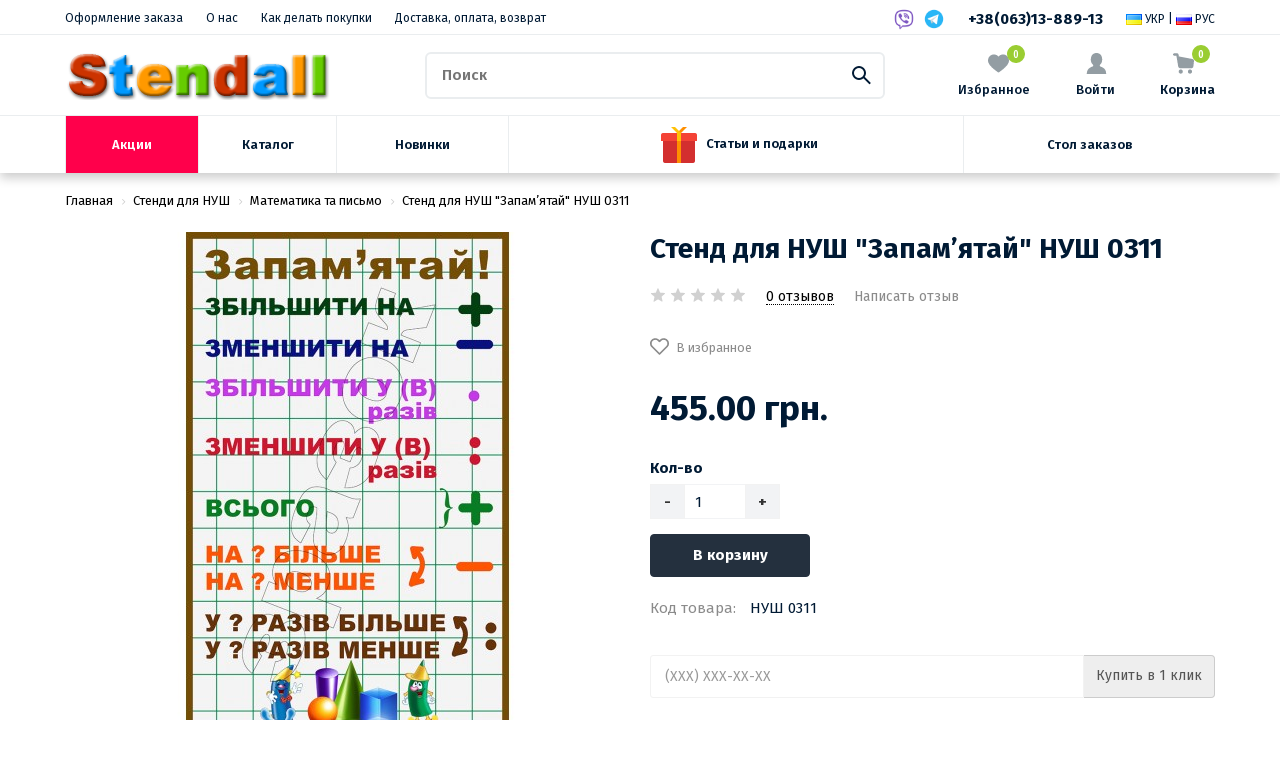

--- FILE ---
content_type: text/html; charset=utf-8
request_url: https://stendall.com/ru/stend-dlya-nush-zapamyataj-nush-0311
body_size: 14717
content:
<!DOCTYPE html>

<!--[if IE]><![endif]-->

<!--[if IE 8 ]>

<html dir="ltr" lang="ru" class="ie8">

  <![endif]-->

  <!--[if IE 9 ]>

  <html dir="ltr" lang="ru" class="ie9">

    <![endif]-->

    <!--[if (gt IE 9)|!(IE)]><!-->

    <html dir="ltr" lang="ru">

      <!--<![endif]-->

      <head>

        <meta charset="UTF-8" />

        <meta name="viewport" content="width=device-width, initial-scale=1">

        <meta http-equiv="X-UA-Compatible" content="IE=edge">

        <title>Стенд для НУШ  &quot;Запам’ятай&quot; НУШ 0311 — купить в интернет магазине | Киев, Харьков, Одесса, Львов</title>

        <base href="https://stendall.com/" />

        
        <meta name="description" content="Стенд для НУШ  &quot;Запам’ятай&quot; НУШ 0311 купить по самой выгодной цене можно на Stendall.com ✅ Оперативная доставка ✅ Низкие цены ✅ Гарантия качества ➦ Жми прямо сейчас!" />

        
        
        <meta property="og:title" content="Стенд для НУШ  &quot;Запам’ятай&quot; НУШ 0311 — купить в интернет магазине | Киев, Харьков, Одесса, Львов" />

        <meta property="og:type" content="website" />

        <meta property="og:url" content="https://stendall.com/ru/stend-dlya-nush-zapamyataj-nush-0311" />

        
        <meta property="og:image" content="https://stendall.com/image/cache/catalog/nush/311-500x500.jpg" />

        
        <meta property="og:site_name" content="Стенды для детского сада" />

        <script src="catalog/view/javascript/jquery/jquery-2.1.1.min.js"></script>

        <link href="catalog/view/theme/ostorio/js/bootstrap/css/bootstrap.min.css" rel="stylesheet" media="screen" />

        <script src="catalog/view/theme/ostorio/js/bootstrap/js/bootstrap.min.js"></script>

        <link href="catalog/view/javascript/font-awesome/css/font-awesome.min.css" rel="stylesheet" type="text/css" />

        <link href="catalog/view/theme/ostorio/stylesheet/stylesheet.css?v=1.2" rel="stylesheet">

		<link href="catalog/view/theme/ostorio/stylesheet/animate.min.css" rel="stylesheet">

		<link href="catalog/view/theme/ostorio/stylesheet/category-wall.css" rel="stylesheet">

        <link href="catalog/view/theme/ostorio/js/slick/slick.css" rel="stylesheet" type="text/css" />

        <link href="catalog/view/theme/ostorio/js/slick/slick-theme.css" rel="stylesheet" type="text/css" />

        <link href="catalog/view/theme/ostorio/js/slinky/slinky.min.css" rel="stylesheet">

        <link href="https://fonts.googleapis.com/css?family=Fira+Sans:300,300i,400,400i,500,500i,600,600i,700,700i,800,800i,900,900i&display=swap" rel="stylesheet">

		
        <link href="catalog/view/javascript/jquery/magnific/magnific-popup.css" type="text/css" rel="stylesheet" media="screen" />

        
        <link href="catalog/view/javascript/jquery/datetimepicker/bootstrap-datetimepicker.min.css" type="text/css" rel="stylesheet" media="screen" />

        
        <link href="catalog/view/javascript/blog/colorbox/css/0/colorbox.css" type="text/css" rel="stylesheet" media="screen" />

        
        <link href="image/seocms.css" type="text/css" rel="stylesheet" media="screen" />

        
        <link href="catalog/view/theme/default/stylesheet/isearch.css" type="text/css" rel="stylesheet" media="screen" />

        
        <link href="catalog/view/theme/ostorio/stylesheet/lastviewed.css" type="text/css" rel="stylesheet" media="screen" />

        
        <script src="catalog/view/theme/ostorio/js/common.js"></script>

        <script src="catalog/view/theme/ostorio/js/slinky/slinky.min.js"></script>

        <script src="catalog/view/theme/ostorio/js/slick/slick.min.js"></script>

        
        <link href="https://stendall.com/ru/stend-dlya-nush-zapamyataj-nush-0311" rel="canonical" />

        
        <link href="https://stendall.com/image/catalog/fav.png" rel="icon" />

        
        
        <script src="catalog/view/javascript/jquery/magnific/jquery.magnific-popup.min.js"></script>

        
        <script src="catalog/view/javascript/jquery/datetimepicker/moment.js"></script>

        
        <script src="catalog/view/javascript/jquery/datetimepicker/locale/ru-ru.js"></script>

        
        <script src="catalog/view/javascript/jquery/datetimepicker/bootstrap-datetimepicker.min.js"></script>

        
        <script src="catalog/view/javascript/blog/colorbox/jquery.colorbox.js"></script>

        
        <script src="catalog/view/javascript/blog/blog.color.js"></script>

        
        <script src="catalog/view/javascript/isearch.js"></script>

        
        
        <!-- Global site tag (gtag.js) - Google Analytics -->

<script async src="https://www.googletagmanager.com/gtag/js?id=UA-67283068-1"></script>

<script>

  window.dataLayer = window.dataLayer || [];

  function gtag(){dataLayer.push(arguments);}

  gtag('js', new Date());



  gtag('config', 'UA-67283068-1');

</script>
        

<script type='application/ld+json'> 
{
  "@context": "http://www.schema.org",
  "@type": "Organization",
  "name": "Stendall",
  "url": "https://stendall.com/",
  "logo": "https://stendall.com/image/catalog/stend_logo.png",
  "image": "https://stendall.com/image/catalog/stend_logo.png",
  "description": "Наш Інтернет-магазин STENDALL.COM - це новий модний магазин стендової продукції для дитячих садків і шкіл в Україні. Ми пропонуємо якісне виготовлення та доставку в усі населений пункти України різних барвистих стендів для дитячих садків та шкіл: таблички, стенди інформаційного характеру, меню, стенди «Для вас, батьки», стенди для оформлення кабінетів в школах або груп в садочках і т.і. Наше виробництво знаходиться в місті Житомирі в Україні. У нашому Інтернет-магазині Ви знайдете різноманітний вибір стендової продукції для гідного оформлення і насиченого інформативного оснащення будь-яких дитячих садків, шкіл, інших освітніх закладів. Продукція на сайті представлена ​​на 2-х мовах ( українською та російською).",
  "contactPoint": {
    "@type": "ContactPoint",
    "telephone": "+38(063)13-889-13",
    "contactType": "contact suport"
  }
}
 </script>
<script type="text/javascript">
function addLink() {
 var body_element = document.getElementsByTagName('body')[0];
 var selection;
 selection = window.getSelection();
 var pagelink = "<br /><br /> Источник: <a href='"+document.location.href+"'>"+document.location.href+"</a><br />";
 var copytext = selection + pagelink;
 var newdiv = document.createElement('div');
 newdiv.style.position='absolute';
 newdiv.style.left='-99999px';
 body_element.appendChild(newdiv);
 newdiv.innerHTML = copytext;
 selection.selectAllChildren(newdiv);
 window.setTimeout(function() {
 body_element.removeChild(newdiv);
 },0);
}
document.oncopy = addLink;
</script>
      
<link rel="alternate" hreflang="uk-ua" href="https://stendall.com/stend-dlya-nush-zapamyataj-nush-0311" />

<link rel="alternate" hreflang="ru-ru" href="https://stendall.com/ru/stend-dlya-nush-zapamyataj-nush-0311" />
</head>

      <body class="product-product-10599">

        <div class="menu-shadow"></div>

        <header class="main-header">

          <div id="mmenu" class="mobile-block hidden-md hidden-lg">

            <div id="mob-menu" class="mobile-menu hidden-md hidden-lg">

              <div class="menu-control menu-header-control">

                <span></span>

                <span></span>

                <span></span>

                <span></span>

              </div>

              <div class="menu-mobile-list">

                <!-- Start Mobile Catalog Products -->

                
                <div class="menu-wrapper">

                  <div class="js-menu">

                    <ul class="active">
					

                      <li class="mobile-category-title"><a href="#"><span>Каталог</span></a></li>
<li class="menu-mobile-item"><a class="menu-mobile-item-link" href="./ru/obzoryi"><img src="./image/icons8-gift-48.png" /><span>Статьи и подарки</span></a></li>
                      
                      
                      <li>

                        <a href="https://stendall.com/ru/heroyi-nashoho-chasu/">Герої нашого часу</a>

                        
                        <ul>

                          
                          
                          <li><a href="https://stendall.com/ru/heroyi-nashoho-chasu/pam%27yatayemo-zahyblykh/">Пам'ятаємо загиблих</a></li>

                          
                          
                          
                          <li><a href="https://stendall.com/ru/heroyi-nashoho-chasu/shanuyemo-zhyvykh/">Шануємо живих</a></li>

                          
                          
                        </ul>

                        
                      </li>

                      
                      
                      
                      <li><a href="https://stendall.com/ru/simvolika-ukraini/">Символика Украины</a></li>

                      
                      
                      
                      <li><a href="https://stendall.com/ru/stend-knijka-perekidna-sistema/">Стенд-книжка </a></li>

                      
                      
                      
                      <li><a href="https://stendall.com/ru/ohorona-pratsi-metodichni-atestatsiyni-ta-profspilkovi-kutochki/">Аттестационные уголки для школы</a></li>

                      
                      
                      
                      <li>

                        <a href="https://stendall.com/ru/oformlennya-grupi-v-edinomu-stili/">Оформление групп 1</a>

                        
                        <ul>

                          
                          
                          <li><a href="https://stendall.com/ru/oformlennya-grupi-v-edinomu-stili/grupa-abvgd-logopedichna/">Группа &quot;АБВГД&quot; </a></li>

                          
                          
                          
                          <li><a href="https://stendall.com/ru/oformlennya-grupi-v-edinomu-stili/grupa-akvarelki/">Группа &quot;Акварельки&quot;</a></li>

                          
                          
                          
                          <li><a href="https://stendall.com/ru/oformlennya-grupi-v-edinomu-stili/grupa-bratki/">Группа &quot;Анютины глазки&quot;</a></li>

                          
                          
                          
                          <li><a href="https://stendall.com/ru/oformlennya-grupi-v-edinomu-stili/grupa-barvinok/">Группа &quot;Барвинок&quot;</a></li>

                          
                          
                          
                          <li><a href="https://stendall.com/ru/oformlennya-grupi-v-edinomu-stili/grupa-bilchenyata/">Группа &quot;Бельчата&quot;</a></li>

                          
                          
                          
                          <li><a href="https://stendall.com/ru/oformlennya-grupi-v-edinomu-stili/grupa-berizka/">Группа &quot;Березка&quot;</a></li>

                          
                          
                          
                          <li><a href="https://stendall.com/ru/oformlennya-grupi-v-edinomu-stili/grupa-buratino/">Группа &quot;Буратино&quot;</a></li>

                          
                          
                          
                          <li><a href="https://stendall.com/ru/oformlennya-grupi-v-edinomu-stili/grupa-voloshki/">Группа &quot;Васильки&quot;</a></li>

                          
                          
                          
                          <li><a href="https://stendall.com/ru/oformlennya-grupi-v-edinomu-stili/grupa-vinochok/">Группа &quot;Веночек&quot;</a></li>

                          
                          
                          
                          <li><a href="https://stendall.com/ru/index.php?route=product/category&amp;path=180_312">Группа &quot;Веночек&quot; 2</a></li>

                          
                          
                          
                          <li><a href="https://stendall.com/ru/oformlennya-grupi-v-edinomu-stili/grupa-veseli-druzi/">Группа &quot;Веселые друзья&quot;</a></li>

                          
                          
                          
                          <li><a href="https://stendall.com/ru/oformlennya-grupi-v-edinomu-stili/grupa-viterets/">Группа &quot;Ветерок&quot;</a></li>

                          
                          
                          
                          <li><a href="https://stendall.com/ru/oformlennya-grupi-v-edinomu-stili/grupa-vishenka/">Группа &quot;Вишенка&quot;</a></li>

                          
                          
                          
                          <li><a href="https://stendall.com/ru/index.php?route=product/category&amp;path=180_309">Группа &quot;Вишенка&quot; 2</a></li>

                          
                          
                          
                          <li><a href="https://stendall.com/ru/index.php?route=product/category&amp;path=180_314">Группа &quot;Вишиванка&quot;</a></li>

                          
                          
                          
                          <li><a href="https://stendall.com/ru/index.php?route=product/category&amp;path=180_311">Группа &quot;Ивушка&quot;</a></li>

                          
                          
                          
                          <li><a href="https://stendall.com/ru/oformlennya-grupi-v-edinomu-stili/grupa-vedmejata-tryam/">Группа &quot;Медвежата&quot; </a></li>

                          
                          
                          
                          <li><a href="https://stendall.com/ru/index.php?route=product/category&amp;path=180_322">Группа &quot;Осьминожки&quot;</a></li>

                          
                          
                          
                          <li><a href="https://stendall.com/ru/oformlennya-grupi-v-edinomu-stili/grupa-bdzhilka/">Группа &quot;Пчелки&quot;</a></li>

                          
                          
                          
                          <li><a href="https://stendall.com/ru/oformlennya-grupi-v-edinomu-stili/grupa-bdjilki-2/">Группа &quot;Пчелки&quot; 2</a></li>

                          
                          
                          
                          <li><a href="https://stendall.com/ru/oformlennya-grupi-v-edinomu-stili/grupa-veselka/">Группа &quot;Радуга&quot; </a></li>

                          
                          
                          
                          <li><a href="https://stendall.com/ru/oformlennya-grupi-v-edinomu-stili/grupa-veselka-2/">Группа &quot;Радуга&quot; 2</a></li>

                          
                          
                          
                          <li><a href="https://stendall.com/ru/oformlennya-grupi-v-edinomu-stili/grupa-veselka-3/">Группа &quot;Радуга&quot; 3</a></li>

                          
                          
                          
                          <li><a href="https://stendall.com/ru/oformlennya-grupi-v-edinomu-stili/grupa-veselka-4/">Группа &quot;Радуга&quot; 4</a></li>

                          
                          
                          
                          <li><a href="https://stendall.com/ru/oformlennya-grupi-v-edinomu-stili/grupa-veselka-5/">Группа &quot;Радуга&quot; 5</a></li>

                          
                          
                          
                          <li><a href="https://stendall.com/ru/oformlennya-grupi-v-edinomu-stili/grupa-babki/">Группа &quot;Стрекозки&quot;</a></li>

                          
                          
                        </ul>

                        
                      </li>

                      
                      
                      
                      <li>

                        <a href="https://stendall.com/ru/osnovi-bezpeki-jittediyalnosti/">Стенды для ОБЖ</a>

                        
                        <ul>

                          
                          
                          <li><a href="https://stendall.com/ru/osnovi-bezpeki-jittediyalnosti/obj-rizne/">ОБЖ разное</a></li>

                          
                          
                          
                          <li><a href="https://stendall.com/ru/osnovi-bezpeki-jittediyalnosti/bezpeka-dorojnogo-ruhu/">Стенды по безопасности дорожного движения</a></li>

                          
                          
                          
                          <li><a href="https://stendall.com/ru/osnovi-bezpeki-jittediyalnosti/pojejna-bezpeka/">Стенды по пожарной безопасности</a></li>

                          
                          
                        </ul>

                        
                      </li>

                      
                      
                      
                      <li>

                        <a href="https://stendall.com/ru/oformlennya-v-yedinomu-stili-g-k/">Оформление групп 2</a>

                        
                        <ul>

                          
                          
                          <li><a href="https://stendall.com/ru/index.php?route=product/category&amp;path=300_313">Група &quot;Карапизики&quot;</a></li>

                          
                          
                          
                          <li><a href="https://stendall.com/ru/index.php?route=product/category&amp;path=300_325">Группа &quot;Воробушки&quot;</a></li>

                          
                          
                          
                          <li><a href="https://stendall.com/ru/oformlennya-v-yedinomu-stili-g-k/grupa-gnomiki/">Группа &quot;Гномики&quot;</a></li>

                          
                          
                          
                          <li><a href="https://stendall.com/ru/oformlennya-v-yedinomu-stili-g-k/grupa-gnomiki-2/">Группа &quot;Гномики&quot; 2</a></li>

                          
                          
                          
                          <li><a href="https://stendall.com/ru/oformlennya-v-yedinomu-stili-g-k/grupa-goroshinki/">Группа &quot;Горошинки&quot;</a></li>

                          
                          
                          
                          <li><a href="https://stendall.com/ru/oformlennya-v-yedinomu-stili-g-k/grupa-delfinyata/">Группа &quot;Дельфинчики&quot;</a></li>

                          
                          
                          
                          <li><a href="https://stendall.com/ru/oformlennya-v-yedinomu-stili-g-k/grupa-druzi/">Группа &quot;Друзья&quot; </a></li>

                          
                          
                          
                          <li><a href="https://stendall.com/ru/index.php?route=product/category&amp;path=300_310">Группа &quot;Дубок&quot;</a></li>

                          
                          
                          
                          <li><a href="https://stendall.com/ru/index.php?route=product/category&amp;path=300_327">Группа &quot;Журавлик&quot;</a></li>

                          
                          
                          
                          <li><a href="https://stendall.com/ru/oformlennya-v-yedinomu-stili-g-k/grupa-zaychenyata/">Группа &quot;Зайчата&quot;</a></li>

                          
                          
                          
                          <li><a href="https://stendall.com/ru/oformlennya-v-yedinomu-stili-g-k/grupa-zirochki/">Группа &quot;Звездочки&quot;</a></li>

                          
                          
                          
                          <li><a href="https://stendall.com/ru/oformlennya-v-yedinomu-stili-g-k/grupa-zirochki-2/">Группа &quot;Звездочки&quot; 2</a></li>

                          
                          
                          
                          <li><a href="https://stendall.com/ru/oformlennya-v-yedinomu-stili-g-k/grupa-zolota-ribka/">Группа &quot;Золотая рыбка&quot;</a></li>

                          
                          
                          
                          <li><a href="https://stendall.com/ru/index.php?route=product/category&amp;path=300_307">Группа &quot;Калинка&quot;</a></li>

                          
                          
                          
                          <li><a href="https://stendall.com/ru/oformlennya-v-yedinomu-stili-g-k/grupa-kraplinki/">Группа &quot;Капельки&quot;</a></li>

                          
                          
                          
                          <li><a href="https://stendall.com/ru/oformlennya-v-yedinomu-stili-g-k/grupa-kapitoshka/">Группа &quot;Капитошка&quot;</a></li>

                          
                          
                          
                          <li><a href="https://stendall.com/ru/oformlennya-v-yedinomu-stili-g-k/grupa-karamelki/">Группа &quot;Карамельки&quot;</a></li>

                          
                          
                          
                          <li><a href="https://stendall.com/ru/oformlennya-v-yedinomu-stili-g-k/grupa-kolobok/">Группа &quot;Колобок&quot;</a></li>

                          
                          
                          
                          <li><a href="https://stendall.com/ru/index.php?route=product/category&amp;path=300_306">Группа &quot;Колокольчик&quot;</a></li>

                          
                          
                          
                          <li><a href="https://stendall.com/ru/index.php?route=product/category&amp;path=300_212">Группа &quot;Колокольчики&quot;</a></li>

                          
                          
                          
                          <li><a href="https://stendall.com/ru/index.php?route=product/category&amp;path=300_308">Группа &quot;Колокольчики&quot; 2</a></li>

                          
                          
                          
                          <li><a href="https://stendall.com/ru/oformlennya-v-yedinomu-stili-g-k/grupa-kolosok/">Группа &quot;Колосок&quot;</a></li>

                          
                          
                          
                          <li><a href="https://stendall.com/ru/index.php?route=product/category&amp;path=300_321">Группа &quot;Кораблик&quot;</a></li>

                          
                          
                          
                          <li><a href="https://stendall.com/ru/oformlennya-v-yedinomu-stili-g-k/grupa-koshenyata/">Группа &quot;Котята&quot;</a></li>

                          
                          
                          
                          <li><a href="https://stendall.com/ru/oformlennya-v-yedinomu-stili-g-k/grupa-koniki/">Группа &quot;Кузнечики&quot;</a></li>

                          
                          
                          
                          <li><a href="https://stendall.com/ru/oformlennya-v-yedinomu-stili-g-k/grupa-kulbabka/">Группа &quot;Одуванчик&quot;</a></li>

                          
                          
                          
                          <li><a href="https://stendall.com/ru/oformlennya-v-yedinomu-stili-g-k/grupa-djereltse/">Группа &quot;Родничок&quot;</a></li>

                          
                          
                          
                          <li><a href="https://stendall.com/ru/oformlennya-v-yedinomu-stili-g-k/grupa-djereltse-2/">Группа &quot;Родничок&quot; 2</a></li>

                          
                          
                          
                          <li><a href="https://stendall.com/ru/oformlennya-v-yedinomu-stili-g-k/grupa-gorobinka/">Группа &quot;Рябинка&quot;</a></li>

                          
                          
                          
                          <li><a href="https://stendall.com/ru/oformlennya-v-yedinomu-stili-g-k/grupa-kazka/">Группа &quot;Сказка&quot;</a></li>

                          
                          
                          
                          <li><a href="https://stendall.com/ru/oformlennya-v-yedinomu-stili-g-k/grupa-kazka-2/">Группа &quot;Сказка&quot; 2</a></li>

                          
                          
                          
                          <li><a href="https://stendall.com/ru/oformlennya-v-yedinomu-stili-g-k/grupa-kvitochki/">Группа &quot;Цветочки&quot;</a></li>

                          
                          
                          
                          <li><a href="https://stendall.com/ru/oformlennya-v-yedinomu-stili-g-k/grupa-kvitochki-2/">Группа &quot;Цветочки&quot; 2</a></li>

                          
                          
                          
                          <li><a href="https://stendall.com/ru/oformlennya-v-yedinomu-stili-g-k/grupa-kvitochki-3/">Группа &quot;Цветочки&quot; 3</a></li>

                          
                          
                          
                          <li><a href="https://stendall.com/ru/oformlennya-v-yedinomu-stili-g-k/grupa-kurchatko_1/">Группа &quot;Цыплята&quot;</a></li>

                          
                          
                          
                          <li><a href="https://stendall.com/ru/oformlennya-v-yedinomu-stili-g-k/kvitkoviy-sad/">Цветочный сад</a></li>

                          
                          
                        </ul>

                        
                      </li>

                      
                      
                      
                      <li>

                        <a href="https://stendall.com/ru/oformlennya-v-yedinomu-stili-l-r/">Оформление групп 3</a>

                        
                        <ul>

                          
                          
                          <li><a href="https://stendall.com/ru/oformlennya-v-yedinomu-stili-l-r/grupa-lelechenya/">Группа &quot;Аистята&quot;</a></li>

                          
                          
                          
                          <li><a href="https://stendall.com/ru/oformlennya-v-yedinomu-stili-l-r/grupa-meteliki/">Группа &quot;Бабочки&quot;</a></li>

                          
                          
                          
                          <li><a href="https://stendall.com/ru/index.php?route=product/category&amp;path=302_239">Группа &quot;Бабочки&quot; 2</a></li>

                          
                          
                          
                          <li><a href="https://stendall.com/ru/oformlennya-v-yedinomu-stili-l-r/grupa-perlinka/">Группа &quot;Жемчужинка&quot;</a></li>

                          
                          
                          
                          <li><a href="https://stendall.com/ru/oformlennya-v-yedinomu-stili-l-r/grupa-perlinka-2/">Группа &quot;Жемчужинка&quot; 2</a></li>

                          
                          
                          
                          <li><a href="https://stendall.com/ru/index.php?route=product/category&amp;path=302_240">Группа &quot;Знайки&quot;</a></li>

                          
                          
                          
                          <li><a href="https://stendall.com/ru/index.php?route=product/category&amp;path=302_315">Группа &quot;Ласточка&quot;</a></li>

                          
                          
                          
                          <li><a href="https://stendall.com/ru/oformlennya-v-yedinomu-stili-l-r/grupa-lisenyata/">Группа &quot;Лисята&quot;</a></li>

                          
                          
                          
                          <li><a href="https://stendall.com/ru/oformlennya-v-yedinomu-stili-l-r/grupa-prominchiki/">Группа &quot;Лучики&quot;</a></li>

                          
                          
                          
                          <li><a href="https://stendall.com/ru/index.php?route=product/category&amp;path=302_323">Группа &quot;Малинка&quot;</a></li>

                          
                          
                          
                          <li><a href="https://stendall.com/ru/oformlennya-v-yedinomu-stili-l-r/grupa-malyuki/">Группа &quot;Малыши&quot;</a></li>

                          
                          
                          
                          <li><a href="https://stendall.com/ru/index.php?route=product/category&amp;path=302_324">Группа &quot;Мальвы&quot;</a></li>

                          
                          
                          
                          <li><a href="https://stendall.com/ru/oformlennya-v-yedinomu-stili-l-r/grupa-morska/">Группа &quot;Морская&quot; </a></li>

                          
                          
                          
                          <li><a href="https://stendall.com/ru/oformlennya-v-yedinomu-stili-l-r/grupa-morski-ijachki/">Группа &quot;Морские ежи&quot;</a></li>

                          
                          
                          
                          <li><a href="https://stendall.com/ru/oformlennya-v-yedinomu-stili-l-r/grupa-morska-zirochka/">Группа &quot;Морские звездочки&quot;</a></li>

                          
                          
                          
                          <li><a href="https://stendall.com/ru/oformlennya-v-yedinomu-stili-l-r/grupa-murashki/">Группа &quot;Муравьишки&quot;</a></li>

                          
                          
                          
                          <li><a href="https://stendall.com/ru/oformlennya-v-yedinomu-stili-l-r/grupa-mishenyata/">Группа &quot;Мышата&quot;</a></li>

                          
                          
                          
                          <li><a href="https://stendall.com/ru/oformlennya-v-yedinomu-stili-l-r/grupa-nezabudki/">Группа &quot;Незабудки&quot;</a></li>

                          
                          
                          
                          <li><a href="https://stendall.com/ru/oformlennya-v-yedinomu-stili-l-r/grupa-neposidki/">Группа &quot;Непоседы&quot;</a></li>

                          
                          
                          
                          <li><a href="https://stendall.com/ru/oformlennya-v-yedinomu-stili-l-r/grupa-nevgamovni/">Группа &quot;Неугомонные&quot;</a></li>

                          
                          
                          
                          <li><a href="https://stendall.com/ru/oformlennya-v-yedinomu-stili-l-r/grupa-romashka/">Группа &quot;Ромашка&quot;</a></li>

                          
                          
                          
                          <li><a href="https://stendall.com/ru/oformlennya-v-yedinomu-stili-l-r/grupa-romashka-2/">Группа &quot;Ромашка&quot; 2</a></li>

                          
                          
                          
                          <li><a href="https://stendall.com/ru/oformlennya-v-yedinomu-stili-l-r/grupa-posmishka/">Группа &quot;Улыбка&quot;</a></li>

                          
                          
                          
                          <li><a href="https://stendall.com/ru/oformlennya-v-yedinomu-stili-l-r/grupa-rozumniki/">Группа &quot;Умницы&quot;</a></li>

                          
                          
                        </ul>

                        
                      </li>

                      
                      
                      
                      <li>

                        <a href="https://stendall.com/ru/oformlennya-grupi-v-edinomu-stili-2/">Оформление групп 4</a>

                        
                        <ul>

                          
                          
                          <li><a href="https://stendall.com/ru/index.php?route=product/category&amp;path=247_319">Група &quot;Солнышко&quot; 5</a></li>

                          
                          
                          
                          <li><a href="https://stendall.com/ru/oformlennya-grupi-v-edinomu-stili-2/grupa-fialki/">Група &quot;Фиалки&quot;</a></li>

                          
                          
                          
                          <li><a href="https://stendall.com/ru/oformlennya-grupi-v-edinomu-stili-2/grupa-yalinka/">Группа &quot;Ёлочка&quot;</a></li>

                          
                          
                          
                          <li><a href="https://stendall.com/ru/index.php?route=product/category&amp;path=247_326">Группа &quot;Земляничка&quot;</a></li>

                          
                          
                          
                          <li><a href="https://stendall.com/ru/oformlennya-grupi-v-edinomu-stili-2/grupa-hmarinka/">Группа &quot;Облачко&quot;</a></li>

                          
                          
                          
                          <li><a href="https://stendall.com/ru/oformlennya-grupi-v-edinomu-stili-2/grupa-sonyashniki/">Группа &quot;Подсолнушки&quot;</a></li>

                          
                          
                          
                          <li><a href="https://stendall.com/ru/oformlennya-grupi-v-edinomu-stili-2/grupa-chomusiki/">Группа &quot;Почемучки&quot;</a></li>

                          
                          
                          
                          <li><a href="https://stendall.com/ru/oformlennya-grupi-v-edinomu-stili-2/grupa-svitlyachki/">Группа &quot;Светлячки&quot; </a></li>

                          
                          
                          
                          <li><a href="https://stendall.com/ru/oformlennya-grupi-v-edinomu-stili-2/grupa-semikvitochka/">Группа &quot;Семицветик&quot;</a></li>

                          
                          
                          
                          <li><a href="https://stendall.com/ru/index.php?route=product/category&amp;path=247_316">Группа &quot;Синички&quot;</a></li>

                          
                          
                          
                          <li><a href="https://stendall.com/ru/index.php?route=product/category&amp;path=247_320">Группа &quot;Смайлики&quot;</a></li>

                          
                          
                          
                          <li><a href="https://stendall.com/ru/oformlennya-grupi-v-edinomu-stili-2/grupa-smishariki/">Группа &quot;Смешарики&quot;</a></li>

                          
                          
                          
                          <li><a href="https://stendall.com/ru/index.php?route=product/category&amp;path=247_317">Группа &quot;Снигуры&quot;</a></li>

                          
                          
                          
                          <li><a href="https://stendall.com/ru/index.php?route=product/category&amp;path=247_318">Группа &quot;Совушки&quot;</a></li>

                          
                          
                          
                          <li><a href="https://stendall.com/ru/oformlennya-grupi-v-edinomu-stili-2/grupa-sonechko/">Группа &quot;Солнышко&quot;</a></li>

                          
                          
                          
                          <li><a href="https://stendall.com/ru/oformlennya-grupi-v-edinomu-stili-2/grupa-sonechko-2/">Группа &quot;Солнышко&quot; 2</a></li>

                          
                          
                          
                          <li><a href="https://stendall.com/ru/oformlennya-grupi-v-edinomu-stili-2/grupa-sonechko-3/">Группа &quot;Солнышко&quot; 3</a></li>

                          
                          
                          
                          <li><a href="https://stendall.com/ru/oformlennya-grupi-v-edinomu-stili-2/grupa-sonechko-4%D0%B0/">Группа &quot;Солнышко&quot; 4</a></li>

                          
                          
                          
                          <li><a href="https://stendall.com/ru/oformlennya-grupi-v-edinomu-stili-2/grupa-teremok/">Группа &quot;Теремок&quot;</a></li>

                          
                          
                          
                          <li><a href="https://stendall.com/ru/oformlennya-grupi-v-edinomu-stili-2/grupa-ukrainochka/">Группа &quot;Украиночка&quot;</a></li>

                          
                          
                          
                          <li><a href="https://stendall.com/ru/oformlennya-grupi-v-edinomu-stili-2/grupa-fantazeri/">Группа &quot;Фантазеры&quot;</a></li>

                          
                          
                          
                          <li><a href="https://stendall.com/ru/oformlennya-grupi-v-edinomu-stili-2/grupa-cheburashka/">Группа &quot;Чебурашка&quot;</a></li>

                          
                          
                          
                          <li><a href="https://stendall.com/ru/oformlennya-grupi-v-edinomu-stili-2/grupa-yablunka/">Группа &quot;Яблонька&quot;</a></li>

                          
                          
                          
                          <li><a href="https://stendall.com/ru/oformlennya-grupi-v-edinomu-stili-2/grupa-yagidki/">Группа &quot;Ягодки&quot;</a></li>

                          
                          
                        </ul>

                        
                      </li>

                      
                      
                      
                      <li>

                        <a href="https://stendall.com/ru/nova-kategoriya/">Сопутствующие товары</a>

                        
                        <ul>

                          
                          
                          <li><a href="https://stendall.com/ru/nova-kategoriya/baneri/">Баннеры</a></li>

                          
                          
                          
                          <li><a href="https://stendall.com/ru/nova-kategoriya/ukrainskie/">Заголовки</a></li>

                          
                          
                          
                          <li><a href="https://stendall.com/ru/nova-kategoriya/kartini-na-stinu/">Картинки на стену</a></li>

                          
                          
                          
                          <li><a href="https://stendall.com/ru/nova-kategoriya/kompozitsii-zi-stendiv/">Композиции из стендов</a></li>

                          
                          
                          
                          <li><a href="https://stendall.com/ru/index.php?route=product/category&amp;path=301_304">Коронавирус</a></li>

                          
                          
                          
                          <li><a href="https://stendall.com/ru/nova-kategoriya/nabirne-polotno/">Наборное полотно</a></li>

                          
                          
                          
                          <li><a href="https://stendall.com/ru/nova-kategoriya/nalipki-v-komplektah/">Наклейки</a></li>

                          
                          
                          
                          <li><a href="https://stendall.com/ru/nova-kategoriya/papki-shirmi/">Папки-передвижки</a></li>

                          
                          
                          
                          <li><a href="https://stendall.com/ru/nova-kategoriya/rizne/">Разное</a></li>

                          
                          
                          
                          <li><a href="https://stendall.com/ru/nova-kategoriya/zrostomiri/">Ростомеры</a></li>

                          
                          
                          
                          <li><a href="https://stendall.com/ru/nova-kategoriya/prava-ditini/">Стенды права ребенка</a></li>

                          
                          
                          
                          <li><a href="https://stendall.com/ru/index.php?route=product/category&amp;path=301_340">Табличка фасадная с УФО-защитою</a></li>

                          
                          
                          
                          <li><a href="https://stendall.com/ru/nova-kategoriya/tablichki-dlya-igrovih-zon/">Таблички для игровых зон</a></li>

                          
                          
                          
                          <li><a href="https://stendall.com/ru/nova-kategoriya/tablichki-dlya-kabinetiv/">Таблички для кабинетов</a></li>

                          
                          
                          
                          <li><a href="https://stendall.com/ru/nova-kategoriya/tablichki-za-nazvoyu/">Таблички с названием</a></li>

                          
                          
                          
                          <li><a href="https://stendall.com/ru/nova-kategoriya/tablichki-za-nomerom-grupi/">Таблички с номером группы</a></li>

                          
                          
                          
                          <li><a href="https://stendall.com/ru/nova-kategoriya/kutochok-nastroyu/">Уголки настроения</a></li>

                          
                          
                          
                          <li><a href="https://stendall.com/ru/nova-kategoriya/emblemi-dlya-grup-ta-dnz/">Эмблемы для групп ДОУ</a></li>

                          
                          
                        </ul>

                        
                      </li>

                      
                      
                      
                      <li>

                        <a href="https://stendall.com/ru/stendy-dlya-nush/">Стенди для НУШ</a>

                        
                        <ul>

                          
                          
                          <li><a href="https://stendall.com/ru/stendy-dlya-nush/vitannya-ta-nastriy-nush/">Вітання та настрій</a></li>

                          
                          
                          
                          <li><a href="https://stendall.com/ru/stendy-dlya-nush/v-nashomu-klasi-nush/">Заходьте до нас</a></li>

                          
                          
                          
                          <li><a href="https://stendall.com/ru/stendy-dlya-nush/kolo-vyboru-nush/">Коло вибору</a></li>

                          
                          
                          
                          <li><a href="https://stendall.com/ru/stendy-dlya-nush/matematyka-ta-mova-nush/">Математика та письмо</a></li>

                          
                          
                          
                          <li><a href="https://stendall.com/ru/stendy-dlya-nush/nalipky-dlya-oformlennya/">Наліпки для оформлення</a></li>

                          
                          
                          
                          <li><a href="https://stendall.com/ru/stendy-dlya-nush/oseredky-klasu-nush/">Осередки</a></li>

                          
                          
                          
                          <li><a href="https://stendall.com/ru/stendy-dlya-nush/pravyla-ta-rutyny-nush/">Правила рутини</a></li>

                          
                          
                          
                          <li><a href="https://stendall.com/ru/stendy-dlya-nush/rizne-dlya-klasu-nush/">Різне НУШ</a></li>

                          
                          
                          
                          <li><a href="https://stendall.com/ru/stendy-dlya-nush/matematychni-ta-movni-skarbnychki/">Скарбнички знань</a></li>

                          
                          
                          
                          <li><a href="https://stendall.com/ru/stendy-dlya-nush/stina-sliv-nush/">Стіна слів</a></li>

                          
                          
                          
                          <li><a href="https://stendall.com/ru/stendy-dlya-nush/shchodenni-rankovi-zustrichi%20/">Щоденні ранкові зустрічі</a></li>

                          
                          
                        </ul>

                        
                      </li>

                      
                      
                      
                      <li>

                        <a href="https://stendall.com/ru/nush-oformlennya-klasu/">НУШ оформлення класу</a>

                        
                        <ul>

                          
                          
                          <li><a href="https://stendall.com/ru/nush-oformlennya-klasu/oformlennya-1/">Оформлення 1</a></li>

                          
                          
                          
                          <li><a href="https://stendall.com/ru/nush-oformlennya-klasu/oformlennya-2/">Оформлення 2</a></li>

                          
                          
                          
                          <li><a href="https://stendall.com/ru/nush-oformlennya-klasu/oformlennya-3/">Оформлення 3</a></li>

                          
                          
                          
                          <li><a href="https://stendall.com/ru/nush-oformlennya-klasu/oformlennya-4/">Оформлення 4</a></li>

                          
                          
                          
                          <li><a href="https://stendall.com/ru/nush-oformlennya-klasu/oformlennya-5/">Оформлення 5</a></li>

                          
                          
                          
                          <li><a href="https://stendall.com/ru/nush-oformlennya-klasu/oformlennya-6/">Оформлення 6</a></li>

                          
                          
                          
                          <li><a href="https://stendall.com/ru/nush-oformlennya-klasu/oformlennya-7/">Оформлення 7</a></li>

                          
                          
                          
                          <li><a href="https://stendall.com/ru/nush-oformlennya-klasu/oformlennya-8/">Оформлення 8</a></li>

                          
                          
                          
                          <li><a href="https://stendall.com/ru/nush-oformlennya-klasu/oformlennya-9/">Оформлення 9</a></li>

                          
                          
                        </ul>

                        
                      </li>

                      
                      
                      
                      <li>

                        <a href="https://stendall.com/ru/stendi-dlya-shkoli/">Стенды для школы</a>

                        
                        <ul>

                          
                          
                          <li><a href="https://stendall.com/ru/stendi-dlya-shkoli/klasniy-kutochok/">Классные уголки</a></li>

                          
                          
                          
                          <li><a href="https://stendall.com/ru/stendi-dlya-shkoli/v-kabinet-inozemnoi-movi/">Стенды в кабинет иностранного языка</a></li>

                          
                          
                          
                          <li><a href="https://stendall.com/ru/index.php?route=product/category&amp;path=146_342">В кабінет географії</a></li>

                          
                          
                          
                          <li><a href="https://stendall.com/ru/stendi-dlya-shkoli/v-kabinet-biogogii-navkolishniy-svit/">Стенды в кабинет биологии</a></li>

                          
                          
                          
                          <li><a href="https://stendall.com/ru/stendi-dlya-shkoli/v-kabinet-literaturi/">Стенды в кабинет литературы</a></li>

                          
                          
                          
                          <li><a href="https://stendall.com/ru/stendi-dlya-shkoli/v-kabinet-matematiki/">Стенды в кабинет математики</a></li>

                          
                          
                          
                          <li><a href="https://stendall.com/ru/stendi-dlya-shkoli/v-kabinet-ukrainskoi-movi/">Стенды в кабинет украинского языка</a></li>

                          
                          
                          
                          <li><a href="https://stendall.com/ru/index.php?route=product/category&amp;path=146_341">В кабінет хімії</a></li>

                          
                          
                          
                          <li><a href="https://stendall.com/ru/stendi-dlya-shkoli/rozklad-zanyat/">Стенды расписание занятий</a></li>

                          
                          
                          
                          <li><a href="https://stendall.com/ru/stendi-dlya-shkoli/intelekt-ukraini/">Таблички интеллект Украины</a></li>

                          
                          
                          
                          <li><a href="https://stendall.com/ru/stendi-dlya-shkoli/rizne_1/">Разное</a></li>

                          
                          
                          
                          <li><a href="https://stendall.com/ru/stendi-dlya-shkoli/tablichki/">Таблички</a></li>

                          
                          
                        </ul>

                        
                      </li>

                      
                      
                      
                      <li>

                        <a href="https://stendall.com/ru/stendi-dlya-dityachogo-sadochka/">Стенды для детского сада</a>

                        
                        <ul>

                          
                          
                          <li><a href="https://stendall.com/ru/stendi-dlya-dityachogo-sadochka/spisok-na-gorschiki/">Списки для горшков</a></li>

                          
                          
                          
                          <li><a href="https://stendall.com/ru/stendi-dlya-dityachogo-sadochka/spisok-na-lijechka/">Списки на кроватки</a></li>

                          
                          
                          
                          <li><a href="https://stendall.com/ru/stendi-dlya-dityachogo-sadochka/spisok-na-rushniki/">Списки на полотенца</a></li>

                          
                          
                          
                          <li><a href="https://stendall.com/ru/stendi-dlya-dityachogo-sadochka/spisok-na-shafi/">Списки на шкафы</a></li>

                          
                          
                          
                          <li><a href="https://stendall.com/ru/stendi-dlya-dityachogo-sadochka/spisok-na-stoli/">Список на столы</a></li>

                          
                          
                          
                          <li><a href="https://stendall.com/ru/stendi-dlya-dityachogo-sadochka/mi-chergovi/">Стенд дежурства</a></li>

                          
                          
                          
                          <li><a href="https://stendall.com/ru/stendi-dlya-dityachogo-sadochka/kalendar-prirodi/">Стенд для погоды</a></li>

                          
                          
                          
                          <li><a href="https://stendall.com/ru/stendi-dlya-dityachogo-sadochka/muzichna-zala/">Стенды в музыкальный зал</a></li>

                          
                          
                          
                          <li><a href="https://stendall.com/ru/stendi-dlya-dityachogo-sadochka/vizitna-kartka-grupi/">Стенды визитки</a></li>

                          
                          
                          
                          <li><a href="https://stendall.com/ru/stendi-dlya-dityachogo-sadochka/fizkultura-ta-sport/">Стенды для кабинета физкультуры</a></li>

                          
                          
                          
                          <li><a href="https://stendall.com/ru/stendi-dlya-dityachogo-sadochka/ogoloshennya/">Стенды для объявлений</a></li>

                          
                          
                          
                          <li><a href="https://stendall.com/ru/stendi-dlya-dityachogo-sadochka/vitaemo/">Стенды для поздравления</a></li>

                          
                          
                          
                          <li><a href="https://stendall.com/ru/stendi-dlya-dityachogo-sadochka/informatsiya-dlya-batkiv/">Стенды для родителей</a></li>

                          
                          
                          
                          <li><a href="https://stendall.com/ru/stendi-dlya-dityachogo-sadochka/spisok-grupi/">Стенды для списка групп</a></li>

                          
                          
                          
                          <li><a href="https://stendall.com/ru/stendi-dlya-dityachogo-sadochka/spisok-na-grebintsi/">Стенды для списка на расчески</a></li>

                          
                          
                          
                          <li><a href="https://stendall.com/ru/stendi-dlya-dityachogo-sadochka/nashi-svyata-ta-budennya/">Стенды для фотографий</a></li>

                          
                          
                          
                          <li><a href="https://stendall.com/ru/stendi-dlya-dityachogo-sadochka/menyu/">Стенды меню</a></li>

                          
                          
                          
                          <li><a href="https://stendall.com/ru/stendi-dlya-dityachogo-sadochka/nasha-tvorchist/">Стенды наше творчество</a></li>

                          
                          
                          
                          <li><a href="https://stendall.com/ru/stendi-dlya-dityachogo-sadochka/nashi-zanyattya/">Стенды наши занятия</a></li>

                          
                          
                          
                          <li><a href="https://stendall.com/ru/stendi-dlya-dityachogo-sadochka/rejim-dnya/">Стенды режим дня</a></li>

                          
                          
                          
                          <li><a href="https://stendall.com/ru/stendi-dlya-dityachogo-sadochka/poradi-likarya/">Стенды советы врача</a></li>

                          
                          
                          
                          <li><a href="https://stendall.com/ru/stendi-dlya-dityachogo-sadochka/poradi-logopeda/">Стенды советы логопеда</a></li>

                          
                          
                          
                          <li><a href="https://stendall.com/ru/stendi-dlya-dityachogo-sadochka/poradi-psihologa/">Стенды советы психолога </a></li>

                          
                          
                          
                          <li><a href="https://stendall.com/ru/stendi-dlya-dityachogo-sadochka/poradi-fahivtsiv/">Стенды советы специалистов</a></li>

                          
                          
                        </ul>

                        
                      </li>

                      
                      
                    </ul>

                  </div>

                  <script>

                    var slinky = $('.js-menu').slinky({

                    	title: true,

                    });

                  </script>

                </div>

                
                <!-- END Start Mobile Catalog Products -->

                <ul>

                  <li class="menu-mobile-item menu-mobile-item-title">

                    <span class="menu-mobile-item-link mobile-menu-user-account">

                    <span class="user-registration">

                    <span> 

                    <a href="https://stendall.com/ru/login/" class="mobile-menu-user-login">Вход</a> | <a href="https://stendall.com/ru/simpleregister/" class="menu-mobile-registration">Регистрация</a>

                    </span>

                    </span>  

                    </span>

                  </li>
				  
                  <li style="padding: 14px 20px;    border-bottom: 1px solid #ededed;" class="menu-mobile-item"><a href="https://stendall.com/ru/contact-us/" class="menu-mobile-phone"><span>+38(063)13-889-13</span></a>&nbsp;&nbsp;<a href="viber://chat?number=380631388913" target="_blank"><img style="width: 22px;" src="../image/viber.png"></a>&nbsp;&nbsp;<a href="https://t.me/stendy_z_zhytomyra" target="_blank"><img style="width: 22px;" src="../image/tele.png"></a></li>                 
					
					 <li class="menu-mobile-item"><a class="menu-mobile-item-link" href="./ru/new_product"><span>Новинки</span></a></li>
				
                  <li class="menu-mobile-item">

                    <a class="menu-mobile-item-link" href="https://stendall.com/ru/simplecheckout/">

                    <span>Оформление заказа</span>

                    </a>

                  </li>

				  
				  <!-- Вывод статей  -->

				  <li class="menu-mobile-item">

				    <a href="https://stendall.com/ru/o-nas" class="menu-mobile-item-link" rel="nofollow">

					  <span>О нас</span>

					</a>

				  </li>

                  <!-- // Вывод статей -->

				  
				  <!-- Вывод статей  -->

				  <li class="menu-mobile-item">

				    <a href="https://stendall.com/ru/kak-delat-pokupki" class="menu-mobile-item-link" rel="nofollow">

					  <span>Как делать покупки</span>

					</a>

				  </li>

                  <!-- // Вывод статей -->

				  
				  <!-- Вывод статей  -->

				  <li class="menu-mobile-item">

				    <a href="https://stendall.com/ru/dostavka-oplata" class="menu-mobile-item-link" rel="nofollow">

					  <span>Доставка, оплата, возврат</span>

					</a>

				  </li>

                  <!-- // Вывод статей -->

				  
				<li class="header-top-item"><span id="language">
 <a href="https://stendall.com/stend-dlya-nush-zapamyataj-nush-0311" onclick='window.location = "https://stendall.com/stend-dlya-nush-zapamyataj-nush-0311"'><img src="catalog/language/uk-ua/uk-ua.png" alt="Українська" title="Українська"> УКР</a>
 |&nbsp;<a href="https://stendall.com/ru/stend-dlya-nush-zapamyataj-nush-0311" onclick='window.location = "https://stendall.com/ru/stend-dlya-nush-zapamyataj-nush-0311"'><img src="catalog/language/ru-ru/ru-ru.png" alt="Russian" title="Russian"> РУС</a>


</span></li>

                </ul>

              </div>

            </div>

            <div class="mobile-logo hidden-md hidden-lg">

              
              
              <a href="https://stendall.com/ru/" class="mobile-header-logo"><img src="https://stendall.com/image/catalog/stend_logo.png" title="Стенды для детского сада" alt="Стенды для детского сада" /></a>

              
              
            </div>

            <div class="mobile-search mobile-search-icon-toggle hidden-md hidden-lg"></div>

          </div>

          <nav class="header-top hidden-xs hidden-sm">

            <div class="container">

              <ul class="header-top-content header-top-content-left">

                <li class="header-top-item"><a href="https://stendall.com/ru/simplecheckout/" class="header-top-links" title="Оформление заказа">Оформление заказа</a></li>                

		        
                <!-- Вывод статей  -->

				<li class="header-top-item"><a href="https://stendall.com/ru/o-nas" class="header-top-links" rel="nofollow">О нас</a></li>

                <!-- // Вывод статей -->

				
                <!-- Вывод статей  -->

				<li class="header-top-item"><a href="https://stendall.com/ru/kak-delat-pokupki" class="header-top-links" rel="nofollow">Как делать покупки</a></li>

                <!-- // Вывод статей -->

				
                <!-- Вывод статей  -->

				<li class="header-top-item"><a href="https://stendall.com/ru/dostavka-oplata" class="header-top-links" rel="nofollow">Доставка, оплата, возврат</a></li>

                <!-- // Вывод статей -->

						        

			  </ul>			  

              <ul class="header-top-content header-top-content-right">

                

        <li class="header-top-item" style="margin-right:-15px"><a href="viber://chat?number=380631388913" target="_blank"><img style="width: 22px;" src="../image/viber.png"></a></li>

          <li class="header-top-item"><a href="https://t.me/stendy_z_zhytomyra" target="_blank"><img style="width: 22px;" src="../image/tele.png"></a></li>

<li class="header-top-item"><a href="https://stendall.com/ru/contact-us/" class="header-top-links header-top-phone">+38(063)13-889-13</a></li>

                
				<li class="header-top-item"><span id="language">
 <a href="https://stendall.com/stend-dlya-nush-zapamyataj-nush-0311" onclick='window.location = "https://stendall.com/stend-dlya-nush-zapamyataj-nush-0311"'><img src="catalog/language/uk-ua/uk-ua.png" alt="Українська" title="Українська"> УКР</a>
 |&nbsp;<a href="https://stendall.com/ru/stend-dlya-nush-zapamyataj-nush-0311" onclick='window.location = "https://stendall.com/ru/stend-dlya-nush-zapamyataj-nush-0311"'><img src="catalog/language/ru-ru/ru-ru.png" alt="Russian" title="Russian"> РУС</a>


</span></li>

			  </ul>

            </div>

          </nav>

          <div class="container">

            <div class="header-middle">

              <div class="main-logo hidden-xs hidden-sm">

                
                
                <a href="https://stendall.com/ru/" class="header-logo"><img src="https://stendall.com/image/catalog/stend_logo.png" title="Стенды для детского сада" alt="Стенды для детского сада" /></a>

                
                
              </div>

              <div class="header-search">
  <div id="search" class="search-content">
	<input type="text" name="search" value="" placeholder="Поиск" class="input-text" />
	<span id="search-clear" class="result-search icon-s"></span>
    <span id="search-icon" class="search-find icon-s find"></span>
  </div>
</div>
              <div class="header-user-menu">

                <div class="header-basket">

                  <div class="header-wishlist user-menu-item hidden-xs hidden-sm">

                    <a href="https://stendall.com/ru/wishlist/" id="wishlist-total" class="user-menu-wishlist"><span class="count">0</span>Избранное<span class="user-menu-icon"></span></a>

                  </div>

                  <div class="user-menu-item hidden-xs hidden-sm">

                    
                    <a href="https://stendall.com/ru/login/" class="user-menu-link user-menu-login">Войти<span class="user-menu-icon"></span></a>

                    
                  </div>

                  <div id="cart" class="user-menu-item cart-informer">
  <button type="button" data-toggle="dropdown" data-loading-text="Загрузка..." class="dropdown-toggle"><span class="count">0</span><span class="basket-text">Корзина</span><span class="user-menu-icon"></span></button>
  <ul class="dropdown-menu pull-right">
        <li>
      <p class="text-center">В корзине пусто!</p>
    </li>
      </ul>
</div>

                </div>

              </div>

            </div>

          </div>

          <div class="header-menu hidden-xs hidden-sm">

            <div class="container">

              <ul class="header-menu-block">

                <li class="header-menu-item goods-action">

                  <a class="nav-item-link" href="https://stendall.com/ru/specials/"><span class="header-item-text">Акции</span></a>

                </li>
				
				<li class="header-menu-item sub"><span class="header-item-text">Каталог</span>
				<div class="nav-dropdown">
                    <div class="dropdown-holder">
                      <div class="container">
								<div class="col-lg-3" style="padding:10px;">
                <a href="https://stendall.com/ru/heroyi-nashoho-chasu/" style="color:#000"><span>Герої нашого часу</span></a>
				         </div>
                				<div class="col-lg-3" style="padding:10px;">
                <a href="https://stendall.com/ru/simvolika-ukraini/" style="color:#000"><span>Символика Украины</span></a>
				         </div>
                				<div class="col-lg-3" style="padding:10px;">
                <a href="https://stendall.com/ru/stend-knijka-perekidna-sistema/" style="color:#000"><span>Стенд-книжка </span></a>
				         </div>
                				<div class="col-lg-3" style="padding:10px;">
                <a href="https://stendall.com/ru/ohorona-pratsi-metodichni-atestatsiyni-ta-profspilkovi-kutochki/" style="color:#000"><span>Аттестационные уголки для школы</span></a>
				         </div>
                				<div class="col-lg-3" style="padding:10px;">
                <a href="https://stendall.com/ru/oformlennya-grupi-v-edinomu-stili/" style="color:#000"><span>Оформление групп 1</span></a>
				         </div>
                				<div class="col-lg-3" style="padding:10px;">
                <a href="https://stendall.com/ru/osnovi-bezpeki-jittediyalnosti/" style="color:#000"><span>Стенды для ОБЖ</span></a>
				         </div>
                				<div class="col-lg-3" style="padding:10px;">
                <a href="https://stendall.com/ru/oformlennya-v-yedinomu-stili-g-k/" style="color:#000"><span>Оформление групп 2</span></a>
				         </div>
                				<div class="col-lg-3" style="padding:10px;">
                <a href="https://stendall.com/ru/oformlennya-v-yedinomu-stili-l-r/" style="color:#000"><span>Оформление групп 3</span></a>
				         </div>
                				<div class="col-lg-3" style="padding:10px;">
                <a href="https://stendall.com/ru/oformlennya-grupi-v-edinomu-stili-2/" style="color:#000"><span>Оформление групп 4</span></a>
				         </div>
                				<div class="col-lg-3" style="padding:10px;">
                <a href="https://stendall.com/ru/nova-kategoriya/" style="color:#000"><span>Сопутствующие товары</span></a>
				         </div>
                				<div class="col-lg-3" style="padding:10px;">
                <a href="https://stendall.com/ru/stendy-dlya-nush/" style="color:#000"><span>Стенди для НУШ</span></a>
				         </div>
                				<div class="col-lg-3" style="padding:10px;">
                <a href="https://stendall.com/ru/nush-oformlennya-klasu/" style="color:#000"><span>НУШ оформлення класу</span></a>
				         </div>
                				<div class="col-lg-3" style="padding:10px;">
                <a href="https://stendall.com/ru/stendi-dlya-shkoli/" style="color:#000"><span>Стенды для школы</span></a>
				         </div>
                				<div class="col-lg-3" style="padding:10px;">
                <a href="https://stendall.com/ru/stendi-dlya-dityachogo-sadochka/" style="color:#000"><span>Стенды для детского сада</span></a>
				         </div>
                                      </div>
                    </div>
                  </div>
				
				</li>

                <li class="header-menu-item"><a href="./ru/new_product"><span class="header-item-text">Новинки</span></a></li>

				<li class="header-menu-item"><a href="./ru/obzoryi"><span class="header-item-text"><img src="./image/icons8-gift-48.png" /> Статьи и подарки</span></a></li>

				<li class="header-menu-item"><a href="./ru/stol-zakazov"><span class="header-item-text">Стол заказов</span></a></li>

              </ul>

            </div>

          </div>       

        </header>        <div class="container">
  <div class="product-breadcrumb">
    <ul class="breadcrumb">
            <li><a href="https://stendall.com/ru/">Главная</a></li>
            <li><a href="https://stendall.com/ru/stendy-dlya-nush/">Стенди для НУШ</a></li>
            <li><a href="https://stendall.com/ru/stendy-dlya-nush/matematyka-ta-mova-nush/">Математика та письмо</a></li>
            <li><a href="https://stendall.com/ru/stend-dlya-nush-zapamyataj-nush-0311">Стенд для НУШ  &quot;Запам’ятай&quot; НУШ 0311</a></li>
          </ul>
  </div>
  <div class="product-container">
    <div class="row">
      	
                        <div id="content" class="col-sm-12">
        
<style type="text/css">
.iSearchBox li .iMarq {
	background-color:#F7FF8C;	
}
.iSearchBoxWrapper .iSearchBox {
	width: 370px !important;	
}

				.iSearchBox li .iSearchModel {
			display:none;	
		}
				.iSearchBox li .iSearchPrice {
			display:none;	
		}
					.iSearchBox li h3 {
			width:42%;	
		}
		.iSearchBox li h3 {
		font-weight:bold;	
	}
	</style>

<style type="text/css">
</style>

<script type="text/javascript">
	var ocVersion = "2.3.0.2.3";
	var moreResultsText = 'Смотреть все результаты';
	var noResultsText = 'Нет результатов';
	//var SCWords = $.parseJSON('[{"incorrect":"\u0442\u0435\u043b\u0438\u0444\u043e\u043d","correct":"\u0442\u0435\u043b\u0435\u0444\u043e\u043d"}]');
	//var spellCheckSystem = 'no';
	var useAJAX = 'yes';
	var loadImagesOnInstantSearch = 'yes';
	var useStrictSearch = 'no';
	var responsiveDesign = 'yes';
    var afterHittingEnter = 'default';
    var productHeadingInstant = 'Результаты поиска';
	var suggestionHeadingInstant = 'Поисковые запросы';
	var searchInModel = 'yes';
	var searchInDescription = false;
	var productsData = [];
	var iSearchResultsLimit = '5';
</script>      
        <div id="product">
          <div class="card-row">
            <div class="row">
              <div class="col-sm-6">
                                <ul class="thumbnails clearfix">
                                    <li><a class="thumbnail" href="https://stendall.com/image/cache/catalog/nush/311-800x800.jpg" title="Стенд для НУШ  &quot;Запам’ятай&quot; НУШ 0311"><img src="https://stendall.com/image/cache/catalog/nush/311-500x500.jpg" title="стенд з математики початкова школа замовити з пластика 311" alt="стенд з математики початкова школа замовити з пластика 311" /></a></li>
                                                    </ul>
                            
              </div>
              <div class="col-sm-6">
                <div class="product-block">
                  <div class="goods-header">
                    <h1 class="h1-product--name main-title">Стенд для НУШ  &quot;Запам’ятай&quot; НУШ 0311</h1>
                  </div>
                                    <div class="rating">
                    <div class="product-rating">
                                                                  <span class="star-empty"></span>
                                                                                        <span class="star-empty"></span>
                                                                                        <span class="star-empty"></span>
                                                                                        <span class="star-empty"></span>
                                                                                        <span class="star-empty"></span>
                                                                </div>
                    <a class="scroll-review">0 отзывов</a>
                    <a class="scroll-review write-review">Написать отзыв</a>               
                  </div>
                                
                  <div class="product-points add-wishlist add-compare">
                                        <span class="wishlist-btn" onclick="wishlist.add('10599');"><i></i>В избранное</span>
                  </div>
                  <div class="card-order order-price">
                                        <div class="price">
                                            <div class="main-price">455.00 грн.</div>
                                          </div>
                                        	
                                      </div>
                  <div class="product-button">
                    <div class="product-quantity form-group">
                      <label class="control-label" for="input-quantity">Кол-во</label>
                      <div class="plus-minus">
                        <button class="btn btn-default wdth-45" data-dir="dwn">-</button>
                        <input type="text" name="quantity" value="1" id="input-quantity" class="product-form-quantity" />
                        <button class="btn btn-default wdth-45" data-dir="up">+</button>
                      </div>
                    </div>
                    <input type="hidden" name="product_id" value="10599" />                  
                    <button type="button" id="button-cart" data-loading-text="Загрузка..." class="btn btn-primary add-to-cart">В корзину</button>                                       
                  </div>
                </div>
                <div class="options-block">
								                                                      <div class="form-group">
                    <div class="card-add-info card-cond">
                      <div class="card-cond-item">
                                                <p>
                          <span class="cond-list">Код товара:</span>
                          <span>НУШ 0311</span>
                        </p>
                                              </div>
                    </div>
                  </div>

            <div class="form-group">
              <div class="input-group">
                <input type="text" id="buy_1click" name="phone" class="form-control required">
                <span id="btn_buy_1click" class="btn btn-danger btn-md btn-block input-group-addon">Купить в 1 клик</span>
              </div>
            </div>
       
                                  </div>
				<!-- AddThis Button BEGIN -->
                <div class="addthis_toolbox addthis_default_style" data-url="https://stendall.com/ru/stend-dlya-nush-zapamyataj-nush-0311"><a class="addthis_button_facebook_like" fb:like:layout="button_count"></a> <a class="addthis_button_tweet"></a> <a class="addthis_button_pinterest_pinit"></a> <a class="addthis_counter addthis_pill_style"></a></div>
                <script src="//s7.addthis.com/js/300/addthis_widget.js#pubid=ra-515eeaf54693130e"></script>
                <!-- AddThis Button END -->
              </div>
            </div>
          </div>
        </div>
        <div class="card-row">
          <div class="row">
            <div class="col-sm-12">
              <div class="nav-container">
                <div class="nav-block">
                  <div class="nav-content">
                    <div class="row">
                                            <div class="col-sm-12">
                        <div class="description-text nav-form">
                          <h4>Описание</h4>
                          <p><strong>Характеристики виробу</strong>: основа - ПВХ 2 мм з накаткою самоклейкої плівки з друком зображення роздільною здатністю 1440 dpi</p>

<p><strong>Вид</strong>: настінний стенд</p>

<p><strong>Розмір, мм: </strong>550*850</p>

<p><strong>Термін виготовлення</strong>: 5 - 10 робочих днів</p>
                        </div>
                      </div>
                                            
                      						                                       
                                            <div class="col-sm-12">
                        <div class="review-header nav-form">
                          <h4>Отзывы <span class="review-item-count">0</span></h4>
                          <h5>Стенд для НУШ  &quot;Запам’ятай&quot; НУШ 0311</h5>
                          <div class="product-review-block">
                            <form id="form-review">
                              <div id="review"></div>
                              <h3>Написать отзыв</h3>
                                                            <div class="form-group required">                         
                                <label class="control-label" for="input-name">Ваше имя:</label>
                                <input type="text" name="name" value="" id="input-name" class="form-control" />
                              </div>
                              <div class="form-group required">                          
                                <label class="control-label" for="input-review">Ваш отзыв</label>
                                <textarea name="text" rows="5" id="input-review" class="form-control"></textarea>
                              </div>
                              <div class="form-group required">                          
                                <label class="control-label">Рейтинг</label>
                                &nbsp;&nbsp;&nbsp; Плохо&nbsp;
                                <input type="radio" name="rating" value="1" />
                                &nbsp;
                                <input type="radio" name="rating" value="2" />
                                &nbsp;
                                <input type="radio" name="rating" value="3" />
                                &nbsp;
                                <input type="radio" name="rating" value="4" />
                                &nbsp;
                                <input type="radio" name="rating" value="5" />
                                &nbsp;Хорошо                              </div>
                              <fieldset>
  <legend>Captcha</legend>
  <div class="form-group required">
        <label class="col-sm-2 control-label" for="input-captcha">Введите код</label>
    <div class="col-sm-10">
      <input type="text" name="captcha" id="input-captcha" class="form-control" />
      <img src="index.php?route=extension/captcha/basic_captcha/captcha" alt="" />
          </div>
      </div>
</fieldset>
                              <div class="buttons clearfix">
                                <div class="pull-right">
                                  <button type="button" id="button-review" data-loading-text="Загрузка..." class="btn btn-primary">Продолжить</button>
                                </div>
                              </div>
                                                          </form>
                          </div>
                        </div>
                      </div>
                                          </div>
                                      </div>
                </div>
              </div>
            </div>
          </div>
        </div>
        <div class="lastviewed-container"></div>
<script type="text/javascript">
$(".lastviewed-container").load("index.php?route=extension/module/lastviewed/getindex&product_id=");
</script>      </div>
    </div>
      </div>
</div>
<div class="container">
  </div>
<script><!--
  $('select[name=\'recurring_id\'], input[name="quantity"]').change(function(){
  	$.ajax({
  		url: 'index.php?route=product/product/getRecurringDescription',
  		type: 'post',
  		data: $('input[name=\'product_id\'], input[name=\'quantity\'], select[name=\'recurring_id\']'),
  		dataType: 'json',
  		beforeSend: function() {
  			$('#recurring-description').html('');
  		},
  		success: function(json) {
  			$('.alert, .text-danger').remove();
  
  			if (json['success']) {
  				$('#recurring-description').html(json['success']);
  			}
  		}
  	});
  });
  //-->
</script>
<script><!--
  $('#button-cart').on('click', function() {
  	$.ajax({
  		url: 'index.php?route=checkout/cart/add',
  		type: 'post',
  		data: $('#product input[type=\'text\'], #product input[type=\'hidden\'], #product input[type=\'radio\']:checked, #product input[type=\'checkbox\']:checked, #product select, #product textarea'),
  		dataType: 'json',
  		beforeSend: function() {
  			$('#button-cart').button('loading');
  		},
  		complete: function() {
  			$('#button-cart').button('reset');
  		},
  		success: function(json) {
  			$('.alert, .text-danger').remove();
  			$('.form-group').removeClass('has-error');
  
  			if (json['error']) {
  				if (json['error']['option']) {
  					for (i in json['error']['option']) {
  						var element = $('#input-option' + i.replace('_', '-'));
  
  						if (element.parent().hasClass('input-group')) {
  							element.parent().after('<div class="text-danger">' + json['error']['option'][i] + '</div>');
  						} else {
  							element.after('<div class="text-danger">' + json['error']['option'][i] + '</div>');
  						}
  					}
  				}
  
  				if (json['error']['recurring']) {
  					$('select[name=\'recurring_id\']').after('<div class="text-danger">' + json['error']['recurring'] + '</div>');
  				}
  
  				// Highlight any found errors
  				$('.text-danger').parent().addClass('has-error');
  			}
  
  			if (json['success']) {
  				$("body").append('<div class="alert alert-success animated fadeInRight"><i></i>' + json['success'] + '<button type="button" class="close" data-dismiss="alert">&times;</button></div>');
  		$(".alert").delay(6000).slideUp(100);
  
  				$('#cart > button').html('' + json['total'] + '<span class="user-menu-icon"></span>');
  
  				$('html, body').animate({ scrollTop: 0 }, 'slow');
  		$('#cart > ul').load('index.php?route=common/cart/info ul li');
  			}
  		},
          error: function(xhr, ajaxOptions, thrownError) {
              alert(thrownError + "\r\n" + xhr.statusText + "\r\n" + xhr.responseText);
          }
  	});
  });
  //-->
</script>
<script><!--
  $('.date').datetimepicker({
  	pickTime: false
  });
  
  $('.datetime').datetimepicker({
  	pickDate: true,
  	pickTime: true
  });
  
  $('.time').datetimepicker({
  	pickDate: false
  });
  
  $('button[id^=\'button-upload\']').on('click', function() {
  	var node = this;
  
  	$('#form-upload').remove();
  
  	$('body').prepend('<form enctype="multipart/form-data" id="form-upload" style="display: none;"><input type="file" name="file" /></form>');
  
  	$('#form-upload input[name=\'file\']').trigger('click');
  
  	if (typeof timer != 'undefined') {
      	clearInterval(timer);
  	}
  
  	timer = setInterval(function() {
  		if ($('#form-upload input[name=\'file\']').val() != '') {
  			clearInterval(timer);
  
  			$.ajax({
  				url: 'index.php?route=tool/upload',
  				type: 'post',
  				dataType: 'json',
  				data: new FormData($('#form-upload')[0]),
  				cache: false,
  				contentType: false,
  				processData: false,
  				beforeSend: function() {
  					$(node).button('loading');
  				},
  				complete: function() {
  					$(node).button('reset');
  				},
  				success: function(json) {
  					$('.text-danger').remove();
  
  					if (json['error']) {
  						$(node).parent().find('input').after('<div class="text-danger">' + json['error'] + '</div>');
  					}
  
  					if (json['success']) {
  						alert(json['success']);
  
  						$(node).parent().find('input').val(json['code']);
  					}
  				},
  				error: function(xhr, ajaxOptions, thrownError) {
  					alert(thrownError + "\r\n" + xhr.statusText + "\r\n" + xhr.responseText);
  				}
  			});
  		}
  	}, 500);
  });
  //-->
</script>
<script><!--
  $('#review').delegate('.pagination a', 'click', function(e) {
      e.preventDefault();
  
      $('#review').fadeOut('slow');
  
      $('#review').load(this.href);
  
      $('#review').fadeIn('slow');
  });
  
  $('#review').load('index.php?route=product/product/review&product_id=10599');
  
  $('#button-review').on('click', function() {
  	$.ajax({
  		url: 'index.php?route=product/product/write&product_id=10599',
  		type: 'post',
  		dataType: 'json',
  		data: $("#form-review").serialize(),
  		beforeSend: function() {
  			$('#button-review').button('loading');
  		},
  		complete: function() {
  			$('#button-review').button('reset');
  		},
  		success: function(json) {
  			$('.alert-success, .alert-danger').remove();
  
  			if (json['error']) {
  				$('#review').after('<div class="alert alert-danger"><i></i>' + json['error'] + '<button type="button" class="close" data-dismiss="alert">&times;</button></div>');
  			}
  
  			if (json['success']) {
  				$('#review').after('<div class="alert alert-success"><i></i>' + json['success'] + '<button type="button" class="close" data-dismiss="alert">&times;</button></div>');
  
  				$('input[name=\'name\']').val('');
  				$('textarea[name=\'text\']').val('');
  				$('input[name=\'rating\']:checked').prop('checked', false);
  			}
  		}
  	});
      grecaptcha.reset();
  });
  
  $(document).ready(function() {
  	$('.thumbnails').magnificPopup({
  		type:'image',
  		delegate: 'a',
  		gallery: {
  			enabled:true
  		}
  	});
  });
  
  $(document).ready(function() {
  	var hash = window.location.hash;
  	if (hash) {
  		var hashpart = hash.split('#');
  		var  vals = hashpart[1].split('-');
  		for (i=0; i<vals.length; i++) {
  			$('#product').find('select option[value="'+vals[i]+'"]').attr('selected', true).trigger('select');
  			$('#product').find('input[type="radio"][value="'+vals[i]+'"]').attr('checked', true).trigger('click');
  			$('#product').find('input[type="checkbox"][value="'+vals[i]+'"]').attr('checked', true).trigger('click');
  		}
  	}
  })
  //-->
</script>

            <script src="catalog/view/javascript/jquery/one_click/jquery-ui-highlight.min.js"></script>
            <link href="catalog/view/javascript/jquery/one_click/jquery-ui-highlight.min.css" rel="stylesheet"/>
            <link href="catalog/view/javascript/jquery/one_click/one-click.css" rel="stylesheet"/>
            <script src="/catalog/view/javascript/jquery/one_click/mask.js"></script>
            <script>
               $(document).ready(function () {
                $('#buy_1click').mask("+38 (099) 999-99-99",{placeholder:"+38 (0__) ___-__-__"});
                $('#buy_1click').attr('placeholder', '(XXX) XXX-XX-XX');    
            });

            $('#btn_buy_1click').click(function () {
            var answer = checkPhone($(this));
            if(answer != false) {
            $.ajax({
            url: 'index.php?route=extension/module/one_click/add',
            type: 'post',
            data: $('input[name=\'phone\'], input[name=\'product_id\'], input[name=\'quantity\']'),
            dataType: 'json',
            beforeSend: function () {
            $('#btn_buy_1click').attr('disabled', 'disabled');
            },
            success: function (json) {
            if (json) {
            $.magnificPopup.open({
            items: {
            src: '<div class="one-click-popup">' +
            '<div class="one-click-heading">' + json['popup_heading'] + '</div>' +
            '<div class="one-click-str">' + json['popup_order'] + '</div>' +
            '<div class="one-click-str">' + json['popup_phone'] + '</div>' +
            '</div>',
            type: 'inline'
            },
            showCloseBtn: true
            });
            $('#btn_buy_1click').attr('disabled', false);
            $('#buy_1click').val('');
                        }
            }
            })
            }
            });

            function checkPhone(phone_input) {
                var phone = $('#buy_1click').val(),
                    input = $('#buy_1click');
                checker = true;
                if(!phone){
                    input.effect('highlight', {color: '#f00'}, 500);
                    checker = false;
                } else if(/[^0-9-+ (|)]/.test(phone) || phone.length < 9) {
                    input.effect('highlight', {color: '#f00'}, 500);
                    checker = false;
                } else {

                }

                if(checker != true) { return false; }
            }

            </script>
       
<footer class="footer">

  <div class="footer-wrap">

    <div class="container">

      <div class="row">

        
        <div class="col-sm-4 col-md-3">

          <h5>Информация</h5>

          <ul class="list-unstyled">

            
            <li><a href="https://stendall.com/ru/o-nas">О нас</a></li>

            
            <li><a href="https://stendall.com/ru/kak-delat-pokupki">Как делать покупки</a></li>

            
            <li><a href="https://stendall.com/ru/specials/">Товары со скидкой</a></li>

          </ul>

        </div>

        
        <div class="col-sm-4 col-md-3">

          <h5>Служба поддержки</h5>

          <ul class="list-unstyled">

            <li><a href="https://stendall.com/ru/contact-us/">Связаться с нами</a></li>

            <li><a href="https://stendall.com/ru/sitemap/">Карта сайта</a></li>

			<li><a href="./ru/stol-zakazov">Стол заказов</a></li>

          </ul>

        </div>

        <div class="col-sm-4 col-md-3">

          <h5>Личный кабинет</h5>

          <ul class="list-unstyled">

            <li><a href="https://stendall.com/ru/my-account/">Личный кабинет</a></li>

            <li><a href="https://stendall.com/ru/order-history/">История заказов</a></li>

            <li><a href="https://stendall.com/ru/wishlist/">Мои закладки</a></li>

          </ul>

        </div>

		<div class="col-sm-4 col-md-3">

		  <h5>Связаться с нами</h5>

          <ul class="list-unstyled contact-form">

            <li><a class="phone"><i class="fa fa-phone"></i> +38(063)13-889-13</a></li>

            <li><a href="mailto:office@stendall.com"><i class="fa fa-envelope"></i> office@stendall.com</a></li>

          </ul>

		  <div class="footer-payment">

		    <p class="footer-payment-title">Принимаем к оплате:</p>

			<img class="footer-payment-item" alt="MasterCard" src="/image/catalog/icon-svg/mc.svg">

			<img class="footer-payment-item" alt="Maestro" src="/image/catalog/icon-svg/ma.svg">

			<img class="footer-payment-item" alt="Visa" src="/image/catalog/icon-svg/visa.svg">

		  </div>

		</div>

      </div>

    </div>

  </div>

  <div class="footer-bottom">

    <div class="container">

      <p>Стенды для детского сада &copy; 2026 </p>
<div xmlns:v="http://rdf.data-vocabulary.org/#" style="text-align: center; margin-top: 12px; margin-bottom: 9px;">
<span typeof="v:Breadcrumb"><a property="v:title" rel="v:url" href="https://stendall.com/"   style="color:#222222;text-align: center;margin-right: 10px;">Stendall   ›</a></span>
<span typeof="v:Breadcrumb"><a property="v:title" rel="v:url" href="https://stendall.com/#number-one"   style="color:#222222;text-align: center;margin-right: 10px;">Стенд №❶    ›</a></span>
<span typeof="v:Breadcrumb"><a property="v:title" rel="v:url" href="https://stendall.com/#best"   style="color:#222222;text-align: center;margin-right: 10px;">Недорого!   ›</a></span>
<span style="color: #808080;"><a target="_blank" href="https://seomline.com.ua" style="color:#222222;text-align: center;margin-right: 10px;">SeoMline</a></span>
</div>
    </div>

  </div>

</footer>

<!--

  OpenCart is open source software and you are free to remove the powered by OpenCart if you want, but its generally accepted practise to make a small donation.

  Please donate via PayPal to donate@opencart.com

  //-->

<!-- Theme created by Welford Media for OpenCart 2.0 www.welfordmedia.co.uk -->


			<div class="lastviewed-logger"></div>
<script type="text/javascript">
	$(".lastviewed-logger").load("index.php?route=extension/module/lastviewed/loglv&product_id=10599");
</script>
						
</body></html>

--- FILE ---
content_type: text/html; charset=utf-8
request_url: https://stendall.com/index.php?route=product/product/review&product_id=10599
body_size: -133
content:
<div class="text-empty">Нет отзывов об этом товаре.</div>


--- FILE ---
content_type: text/css
request_url: https://stendall.com/catalog/view/theme/ostorio/stylesheet/stylesheet.css?v=1.2
body_size: 7990
content:
body {
	font: 15px/22px 'Fira Sans', sans-serif;
	color: #001a34;
	width: 100%
}

div.required .control-label:before {
	content: '* ';
	color: #F00;
	font-weight: bold
}

a:hover,
a:focus {
	text-decoration: none;
	color: #1569bc;
	outline: none;
}

.float-left {
	float: left !important;
}

.mr-3,
.mx-3 {
	margin-right: 1rem !important;
}

.pb-1,
.py-1 {
	padding-bottom: .25rem !important;
}

.fixed {
	position: fixed
}

.fixed-right {
	right: 0;
}

.d-none {
	display: none!important
}

.link {
	color: #00a6ff;
}

.form-indent {
	margin: 20px 0;
}

.main-header .header-top {
	font-size: 13px;
	line-height: 16px;
	border-bottom: 1px solid #eaedef;
	padding: 8px 0 6px;
}

.main-header .header-top {
	height: 35px;
}

.main-header {
	position: relative;
	background: #fff;
	box-shadow: 0 5px 10px rgba(0, 0, 0, .2);
}

@media only screen and (min-width: 992px) {
	.main-header {
		z-index: 1041;
	}
}

.main-header .header-top-content {
	padding: 0;
	margin: 0;
	float: left;
}

.main-header .header-top-content-left {
	float: left;
}

.main-header .header-top-content-right {
	float: right;
}

.main-header .header-top-item,
.main-header .header-top-item a {
	font-weight: 400;
	font-size: 12px;
	line-height: 20px;
	color: #001a34;
}

.main-header .header-top-item .header-top-phone,
.main-header .menu-mobile-phone {
	font-weight: 700;
	font-size: 15px;
}

.main-header .header-top-content .header-top-item {
	display: inline-block;
	vertical-align: middle;
	cursor: pointer
}

.main-header .header-top-content .header-top-item+.header-top-item {
	margin-left: 20px;
	position: relative
}

.main-header .header-top-content .header-top-item>a:hover {
	color: #ff004b;
}

.main-header a {
	text-decoration: none
}

.main-header .header-middle {
	position: relative;
	margin: 15px 0;
	font-size: 0;
	display: flex;
	align-items: center;
	justify-content: space-between;
}

.main-header .header-logo {
	display: inline-block;
	vertical-align: middle;
}

.main-header .header-logo img {
	max-width: 100%;
	height: auto
}

.main-header .header-search {
	position: relative;
	width: 40%;
}

@media screen and (min-width: 992px) {
	.main-header .header-search {
		margin: 0 20px;
	}
}

@media screen and (max-width: 991px) {
	.main-header .header-search {
		position: absolute;
		width: 100%;
		top: 0;
		left: 0;
		z-index: 100;
		display: none;
	}
	.main-header .header-middle {
		margin: 0;
	}
	.main-header .container {
		height: 0;
	}
}

.main-header .header-search.show input.input-text {
	background: #fff;
	font-weight: normal;
	font-size: 13px;
}

.main-header .header-search .input-text {
	font-weight: 400;
	font-size: 15px;
	line-height: 23px
}

.main-header .header-search input.input-text {
	vertical-align: middle;
	cursor: pointer;
	width: 100%;
	-webkit-box-sizing: border-box;
	box-sizing: border-box;
	padding: 10px 50px 10px 15px;
	margin: 0;
	border: 2px solid #eaedef;
	border-radius: 6px;
	font-weight: 600;
}

.main-header .header-search input.input-text:focus {
	border-color: #747f7f;
}

.main-header .search-content {
	position: relative
}

.main-header .header-search .icon-s {
	position: relative;
	display: inline-block;
	width: 14px;
	height: 14px
}

.main-header .header-search .find {
	height: 18px;
	position: relative;
	width: 18px
}

.main-header .header-search .search-find,
.main-header .header-search .result-search {
	position: absolute;
	top: 14px;
	right: 15px;
	cursor: pointer
}

.main-header .header-search .result-search {
	display: none;
	top: 15px;
	right: 49px
}

.main-header .header-search .search-find:after,
.main-header .header-search .search-find:before {
	content: '';
	display: block;
	position: absolute
}

.main-header .header-search .search-find:before {
	border: 2px solid #001a34;
	border-radius: 50%;
	-webkit-box-sizing: border-box;
	box-sizing: border-box;
	height: 14px;
	left: 0;
	top: 0;
	width: 14px
}

.main-header .header-search .search-find:after {
	background: #001a34;
	bottom: -1px;
	height: 9px;
	-webkit-transform: rotate(-45deg);
	transform: rotate(-45deg);
	right: 2px;
	width: 2px
}

.main-header .header-user-menu {
	font-size: 0;
	text-align: right;
}

.main-header .header-basket {
	display: inline-block;
	font-size: 0;
	text-align: right;
	vertical-align: middle;
	line-height: normal
}

.main-header .user-menu-item {
	position: relative;
	display: inline-block;
	vertical-align: middle
}

.main-header .user-menu-item+.user-menu-item {
	margin-left: 40px
}

@media screen and (max-width: 991px) {
	.main-header .header-user-menu .user-menu-item {
		position: absolute;
		top: -38px;
		right: 35px;
		margin: 0;
	}
	.main-header .header-user-menu .user-menu-item>button {
		font-size: 0;
		width: 30px;
		height: 30px;
		padding: 0;
	}
}

.main-header .user-menu-item>a {
	display: block;
	position: relative;
	font-size: 13px;
	line-height: 20px;
	padding-top: 30px;
	color: #001a34;
	outline: 0;
	min-width: 50px;
	height: 50px;
	text-align: center;
	font-weight: 500;
}

.main-header .user-menu-icon,
.main-header .user-menu-icon:before {
	position: absolute;
	background-repeat: no-repeat;
	background-size: cover
}

.main-header .user-menu-login .user-menu-icon {
	left: calc(50% - 9px);
	background-image: url(/image/catalog/icon-svg/user-gray.svg)
}

.main-header .header-wishlist .user-menu-icon {
	left: calc(50% - 6px);
	background-image: url(/image/catalog/icon-svg/heart-gray.svg)
}

.main-header .cart-informer {
	text-align: center
}

.main-header .user-menu-item>button {
	display: block;
	position: relative;
	font-size: 13px;
	line-height: 20px;
	color: #001a34;
	outline: 0;
	padding: 30px 0 0 0;
	font-weight: 600;
	background: transparent;
	border: 0
}

.main-header .user-menu-item>button .user-menu-icon {
	background-image: url(/image/catalog/icon-svg/cart-gray.svg);
	left: calc(50% - 15px);
}

.main-header .user-menu-item>button .user-menu-icon,
.main-header .header-wishlist .user-menu-icon,
.main-header .user-menu-login .user-menu-icon {
	width: 21px;
	height: 21px;
	top: 3px;
}

.main-header .user-menu-item .count {
	position: absolute;
	top: 0;
	right: 0;
	color: #fff;
	background-color: #9acd32;
	width: 18px;
	height: 18px;
	border-radius: 50%;
	line-height: 20px;
	font-size: 10px;
	text-align: center;
	cursor: pointer;
	z-index: 1;
	margin-top: -5px;
}

@media only screen and (min-width: 992px) {
	.main-header .user-menu-item .count {
		margin-right: 5px;
	}
}

.main-header .header-menu {
	border-top: 1px solid #eaedef;
	position: relative;
}

.main-header .header-menu-block {
	list-style: none;
	display: table;
	width: 100%;
	margin: 0;
	max-width: none;
	table-layout: auto;
	border-collapse: collapse;
}

.header-menu-item.goods-action .nav-item-link {
	background-color: #ff004b;
}

.header-menu-item.goods-action .nav-item-link .header-item-text {
	color: #fff;
}

.main-header .dropdown-image {
	list-style: none;
	overflow: hidden;
	margin: 0 0 1.9rem;
	max-height: 5rem;
	padding: 0;
}

.main-header .navigation-menu-image {
	display: table-cell;
	vertical-align: bottom;
	box-sizing: border-box;
	width: 19rem;
}

.main-header .main-logo {
	width: 25%;
}

.main-header .main-logo h1 {
	margin: 0;
}

.main-header .header-menu-item {
	font-weight: 600;
	display: table-cell;
	border-left: 1px solid #eaedef;
	text-align: center;
	box-sizing: border-box;
	font-size: 13px;
	line-height: 14px;
}

.main-header .header-menu-item.sub:hover>a {
	color: #000;
	opacity: 1;
}

.main-header .header-menu-item.sub:hover .header-item-text:after {

}

.main-header .header-menu-item.sub:hover>a:after {
	position: absolute;
	top: 0;
	left: 0;
	width: 100%;
	bottom: 0;
	content: '';
	z-index: 3;
	box-shadow: 0 5px 3px rgba(0, 0, 0, .4) inset;
}

.main-header .header-menu-item.sub:hover .header-item-text:before {
	content: '';
	position: absolute;
	left: 0;
	top: 0;
	width: 100%;
}

.header-menu-column {
	float: left;
	box-sizing: border-box;
	padding: 0 1.6rem 9999rem 1rem;
	margin: 0 0 -9999rem;
	width: 19rem;
	border-left: 1px solid #eaedef;
}

.header-menu-column:first-child {
	border-style: none;
}

.header-menu-block.parent-active>.header-menu-item>a {
	opacity: .5;
}

.main-header .header-menu-item>a {
	text-decoration: none;
	display: block;
	vertical-align: middle;
	min-height: 57px;
	padding: 0 5px;
	color: #001a34;
	position: relative;
}

.main-header .header-menu-item>a:before {
	content: '';
	display: inline-block;
	width: 1px;
	height: 57px;
	margin: 0 0 0 -1px;
	vertical-align: middle;
}

.header-item-text {
	overflow: hidden;
	width: 100%;
	max-height: 57px;
	vertical-align: middle;
	display: inline-block;
}

.nav-dropdown {
	display: none;
	position: absolute;
	left: 0;
	right: 0;
	top: 100%;
	background: #fff;
	text-align: left;
	border-bottom: 4px solid #001a34;
	font-weight: 400;
	z-index: 1001;
	box-shadow: 0 0 5px rgba(0, 0, 0, .4) inset;
}

.header-menu-item.active .nav-dropdown {
	display: block;
}

.nav-dropdown-title {
	overflow: hidden;
	font-size: 14px;
	line-height: 18px;
	min-height: 36px;
	padding: 0 10px 0 0;
	margin-bottom: 14px;
	display: block;
}

.dropdown-menu-item {
	position: relative;
	overflow: hidden;
	padding: 0 0 2rem;
	margin-bottom: 3rem;
}

.dropdown-menu-item,
.main-header .header-menu-column ul {
	list-style: none;
}

.main-header .header-menu-column ul {
	list-style: none;
	overflow: hidden;
	padding: 0 0 2rem;
}

.main-header .header-menu-column ul li {
	font-size: 1.3rem;
	line-height: 1.6rem;
	margin-bottom: .9rem;
}

.main-header .header-menu-column ul li a {
	text-decoration: none;
	word-wrap: break-word;
}

.main-header .header-menu-column ul a {
	color: #001a34;
}

.main-header .dropdown-holder {
	position: relative;
	padding: 22px 0 2px;
}

.main-header .dropdown-holder:after,
.main-header .dropdown-holder:before {
	display: table;
	content: "";
	line-height: 0;
}

.main-header .dropdown-holder:after {
	clear: both;
}

.main-header .header-menu-column ul a:hover {
	color: #ff004b;
}

.main-header .header-menu-column ul a {
	display: block;
}

.main-header .header-menu-column>strong>a {
	color: #001a34;
	font-size: 14px;
	line-height: 20px;
	font-weight: 700;
	border-bottom: 1px solid #ccc;
}

.header-menu-column>strong>a:hover {
	color: #ff004b;
}

.main-wrapper {
	background: #fff;
	padding: 15px 0;
	z-index: 46;
}

@media only screen and (min-width: 768px) {
	.common-home .main-wrapper {
		padding: 0 0 15px;
	}
}

.footer {
	background: #eef0f2;
	position: relative;
	font-weight: 400;
	line-height: 22px;
	padding-top: 100px;
	margin-top: 20px;
}

.footer .footer-wrap {
	width: 100%;
	padding: 30px 0 60px;
	-webkit-box-sizing: border-box;
	box-sizing: border-box;
	margin: 0 auto;
	border-top: 1px solid #d7dade;
}

.footer .footer-wrap h5 {
	margin-top: 0;
	color: #222;
	font-size: 14px;
	line-height: 20px;
	margin-bottom: 16px;
	font-weight: 700;
	text-transform: uppercase;
	position: relative;
	padding-bottom: 16px;
}

.footer .footer-wrap h5:before {
	position: absolute;
	content: "";
	width: 45px;
	height: 2px;
	left: 0;
	bottom: 0;
	background: #ef244d;
}

.footer .footer-wrap ul>li>a {
	font-weight: 700;
	font-size: 13px;
	line-height: 22px;
	color: #2a3744;
}

@media only screen and (min-width: 1024px) {
	.footer .footer-wrap .phone {
		font-size: 20px;
	}
}

.footer .footer-wrap ul>li>a:hover {
	color: #ff004b;
}

.footer .footer-wrap ul>li+li {
	margin-top: 12px;
}

@media only screen and (min-width: 992px) {
	.footer .footer-wrap .col-sm-3 {
		width: 20%;
	}
}

.footer-bottom {
	padding: 20px 0 0;
	background: #d7dade;
	font-size: 13px;
	color: #001a34;
}

#content {
	min-height: 600px;
}

.owl-carousel.carousel .owl-wrapper-outer {
	box-shadow: none;
	border: none;
	border-radius: 0;
}

#cart .dropdown-menu {
	width: 380px;
	padding: 20px;
	top: 59px;
}

#cart .dropdown-menu::after {
	width: 0;
	height: 0;
	border-style: solid;
	border-width: 0 10px 10px 10px;
	border-color: transparent transparent #ffffff transparent;
	position: absolute;
	top: -10px;
	right: 18px;
	content: "";
}

#cart .table>tbody>tr>td,
#cart .table-bordered {
	border: none;
	padding: 8px 0;
	vertical-align: middle;
}

#cart .dropdown-menu>li>p {
	font-size: 16px;
	text-transform: uppercase;
	margin: 0;
	font-weight: 600;
}

#cart .cart-btn {
	text-transform: uppercase;
	font-size: 14px;
	padding: 11px 25px 11px;
	border-radius: 4px;
	background: #ff4e4f;
	border: 2px solid #ff4e4f;
	color: #fff;
	font-weight: 600;
}

#cart .cart-btn:hover {
	background: #ee3c3d;
	border-color: #ee3c3d;
}

#cart .product-name {
	width: 50%;
}

#cart .product-name>a {
	font-size: 13px;
	white-space: normal;
	overflow: hidden;
	text-overflow: ellipsis;
	display: -webkit-box;
	-webkit-line-clamp: 3;
	-webkit-box-orient: vertical;
	max-height: 54px;
}

#cart .product-price {
	font-weight: 700;
	font-size: 12px;
}

#cart .trash-icon {
	background-image: url(/image/catalog/icon-svg/trash.svg);
	width: 14px;
	height: 14px;
	display: inline-block;
	background-size: contain;
	box-sizing: content-box;
	background-repeat: no-repeat;
	cursor: pointer;
}

#cart .product-clear {
	width: 50px;
}

@media screen and (max-width: 991px) {
	#cart .dropdown-menu {
		width: 300px;
		padding: 10px;
		top: 40px;
		right: -13px;
		margin: 0;
		max-width: 88vw;
	}
	#cart .table>tbody>tr>td,
	#cart .table-bordered,
	#cart .product-name>a {
		font-size: 11px;
	}
}

.product-thumb {
	position: relative;
	margin-bottom: 20px;
	padding: 19px 15px 25px 15px;
}

.product-thumb.transition {
	background: #fff;
	padding: 19px 15px 25px 15px;
	box-shadow: 0 0 0 1px #f2f2f2 inset;
	margin: 0 -1px -1px 0;
}

.product-thumb.transition:hover {
	z-index: 5;
}

.product-thumb.transition:hover:before {
	position: absolute;
	content: "";
	background: #fff;
	border-radius: 3px 3px 0 0;
	box-shadow: 0 0 20px 0 rgba(0, 0, 0, .15);
	top: -10px;
	left: -10px;
	right: -10px;
	bottom: 0;
}

.product-thumb .price .main-price {
	color: #001a34;
	display: block;
	line-height: normal;
	font-size: 20px;
	font-weight: 700;
}

.product-thumb .price-new.main-price {
	color: #ff004b;
}

.product-thumb .price .price-old {
	display: inline-block;
	margin-right: 7px;
	font-size: 15px;
	line-height: 18px;
	font-weight: 400;
	color: #001a34;
	position: relative;
	vertical-align: middle;
}

.product-thumb .price .price-old:before {
	content: "";
	position: absolute;
	top: 9px;
	width: 100%;
	height: 1px;
	display: block;
	background: #ff004b;
	-webkit-transform: rotate(-5deg);
	transform: rotate(-5deg);
}

.product-thumb .price .price-tax {
	display: block;
	font-size: 11px;
	margin: 0;
}

.product-thumb .pr-name {
	margin-bottom: 10px;
	min-height: 60px;
}

.related .product-thumb .pr-name {
	height: 37px;
	overflow: hidden;
	text-overflow: ellipsis;
}

.product-thumb .pr-name a {
	color: #001a34;
	white-space: normal;
	overflow: hidden;
	text-overflow: ellipsis;
	display: -webkit-box;
	-webkit-line-clamp: 3;
	-webkit-box-orient: vertical;
	max-height: 60px;
	line-height: 20px;
	font-size: 15px;
}

.product-thumb .pr-name a:hover {
	color: #ff004b;
}

.product-thumb .flex-caption {
	display: flex;
	justify-content: space-between;
	align-items: flex-start;
}

.product-thumb .descr {
	font-size: 12px;
	margin-top: 10px;
	color: #7d7d7d;
	line-height: 18px;
}

.product-thumb .rating {
	font-size: 0;
	display: flex;
	align-items: center;
	height: 20px;
}

.related .product-thumb .rating {
	margin: 0 -1px 4px -1px;
}

.product-thumb .image {
	margin: 10px 0;
	position: relative;
}

.product-thumb .caption .button-group {
	margin-top: 16px;
}

.product-thumb .button-group button {
	height: 36px;
	line-height: 34px;
	width: 52px;
	font-size: 0;
	font-weight: normal;
	position: relative;
}

.product-thumb:hover .button-group button {
	width: auto;
	padding-left: 45px;
	font-size: 15px;
}

.product-thumb:hover .button-group button:after {
	left: 25px;
}

.product-thumb .button-group button:after {
	position: absolute;
	top: 50%;
	left: 50%;
	content: "";
	display: inline-block;
	width: 20px;
	height: 20px;
	background: url(/image/catalog/icon-svg/cart.svg);
	background-repeat: no-repeat;
	background-size: cover;
	margin: -9px 0 0 -11px;
}

@media only screen and (min-width: 768px) {
	.product-list .product-thumb {
		padding: 15px 0;
		overflow: hidden;
	}
	.product-list .product-thumb .image {
		width: 25%;
		text-align: center;
		position: relative;
		margin: 0;
		float: left;
	}
	.product-list .product-thumb .caption {
		width: 45%;
		padding: 0 20px!important;
		float: left;
	}
	.product-list .product-thumb.transition .short-attribute {
		display: block;
		z-index: 5;
		position: static;
		width: 30%;
		padding: 0;
		float: left;
	}
	.product-list .product-thumb.transition .short-attribute:before,
	.product-list .product-thumb.transition:hover .short-attribute:after,
	.product-list .product-thumb.transition:hover:before {
		display: none;
	}
	.product-list .product-thumb.transition .short-attribute__list {
		border-radius: 4px;
		position: relative;
		padding: 8px 16px;
		border: none;
		background: #fff;
		margin-right: 15px;
		border: 1px solid #f2f2f2;
	}
	.product-list .product-thumb .button-form {
		right: auto;
		left: 10px;
		top: 10px;
	}
	.product-list .product-thumb .caption-content {
		height: 170px;
	}
	.product-list .product-thumb .button-group button {
		width: auto;
		font-size: inherit;
		padding-left: 45px;
	}
	.product-list .product-thumb .button-group button:after {
		left: 25px;
	}
}

.price-economy {
	color: #008a29;
	white-space: nowrap;
	display: inline-block;
	font-size: 13px;
	background: transparent;
	padding: 3px 10px 2px;
	line-height: 16px;
	-webkit-border-radius: 3px;
	-moz-border-radius: 3px;
	border-radius: 0;
	margin: 7px 0 0 0;
	border: 1px solid #008a29;
}

.price-percent {
	display: inline-block;
	font-size: 11px;
	color: #fcfeff;
	background: #ff004b;
	min-width: 35px;
	height: 16px;
	line-height: 17px;
	text-align: center;
	vertical-align: middle;
	border-radius: 3px;
	font-weight: 600;
}

.rating span {
	width: 12px;
	height: 12px;
	background-repeat: no-repeat;
	background-size: contain;
	background-position: 50%;
	padding: 0 1px;
	display: inline-block;
	box-sizing: content-box;
}

.rating .star {
	background-image: url(/image/catalog/icon-svg/review-star.svg);
}

.rating .star-empty {
	background-image: url(/image/catalog/icon-svg/empty-star.svg);
}

.product-thumb .caption {
	padding: 10px;
	position: relative;
}

.product-thumb.transition .caption {
	padding: 0;
}

.product-thumb .caption-content {
	min-height: 150px;
	overflow: hidden;
	text-overflow: ellipsis;
}

.related .product-thumb .caption-content {
	height: 120px;
}

.product-thumb .rating .reviews-count {
	color: #bfbfbf;
	margin-left: 8px;
	font-size: 13px;
	line-height: normal;
}

.product-thumb.transition .short-attribute {
	position: absolute;
	top: 100%;
	left: 0;
	display: none;
	width: 100%;
	padding-bottom: 6px;
	margin-top: 0;
	background: #fff;
	-webkit-box-sizing: border-box;
	box-sizing: border-box;
}

.product-thumb.transition:hover .short-attribute {
	display: block;
}

.product-thumb.transition .short-attribute:before {
	position: absolute;
	top: -20px;
	left: -10px;
	right: -10px;
	z-index: 1;
	height: 20px;
	content: "";
	background: #fff;
}

.product-thumb.transition:hover .short-attribute:after {
	position: absolute;
	content: "";
	border-radius: 0 0 3px 3px;
	box-shadow: 0 0 20px 0 rgba(0, 0, 0, .15);
	background: #fff;
	bottom: 0;
	top: 0;
	right: -10px;
	left: -10px;
}

.product-thumb.transition .short-attribute__list {
	position: relative;
	z-index: 1;
	padding: 12px 8px;
	line-height: 21px;
	border-top: 1px solid #f2f2f2;
}

.product-thumb.transition .short-item span {
	font-size: 13px;
}

.product-thumb.transition .short-item .attr-left {
	padding: 0 6px 0 0;
	color: #929292;
}

.product-thumb.transition .short-item .attr-right {
	color: #000;
}

.product-extension .caption {
	padding: 10px 15px;
}

.product-thumb .button-form {
	overflow: hidden;
	z-index: 1;
}

.product-thumb .button-form {
	position: absolute;
	left: auto;
	right: 10px;
	text-align: center;
	top: 10px;
	bottom: auto;
	opacity: 1;
	-khtml-opacity: 1;
	-webkit-opacity: 1;
	-moz-opacity: 1;
}

@media only screen and (min-width: 1200px) {
	.product-thumb .button-form {
		right: 0;
		top: 0;
		opacity: 0;
		-khtml-opacity: 0;
		-webkit-opacity: 0;
		-moz-opacity: 0;
	}
}

.product-thumb:hover .button-form {
	opacity: 1;
	-khtml-opacity: 1;
	-webkit-opacity: 1;
	-moz-opacity: 1;
}

.product-thumb .button-form button+button {
	width: 20%;
	border-left: 1px solid #e7e7e7;
}

.product-thumb .button-form .wishlist {
	border: 0 none;
	display: inline-block;
	vertical-align: top;
	height: 35px;
	width: 35px;
	transition: all 0.3s ease 0s;
	-webkit-transition: all 0.3s ease 0s;
	-moz-transition: all 0.3s ease 0s;
	-ms-transition: all 0.3s ease 0s;
	-o-transition: all 0.3s ease 0s;
	font-size: 0;
	padding: 0;
	line-height: 0;
	background-size: 16px;
	background-image: url(/image/catalog/icon-svg/heart-outline.svg);
	background-repeat: no-repeat;
	background-position: center center;
	background-color: transparent;
	border-radius: 50%;
	-webkit-border-radius: 50%;
	-khtml-border-radius: 50%;
	-moz-border-radius: 50%;
	-webkit-box-shadow: inset 0px 3px 10px 0px rgba(153, 153, 153, 0.35);
	-moz-box-shadow: inset 0px 3px 10px 0px rgba(153, 153, 153, 0.35);
	box-shadow: inset 0px 3px 10px 0px rgba(153, 153, 153, 0.35);
}

.product-thumb .button-form .compare {
	border: 0 none;
	display: inline-block;
	vertical-align: top;
	height: 35px;
	width: 35px;
	transition: all 0.3s ease 0s;
	-webkit-transition: all 0.3s ease 0s;
	-moz-transition: all 0.3s ease 0s;
	-ms-transition: all 0.3s ease 0s;
	-o-transition: all 0.3s ease 0s;
	font-size: 0;
	padding: 0;
	line-height: 0;
	background-size: 16px;
	background-image: url(/image/catalog/icon-svg/scale-in-balance.svg);
	background-repeat: no-repeat;
	background-position: center center;
	background-color: transparent;
	border-radius: 50%;
	-webkit-border-radius: 50%;
	-khtml-border-radius: 50%;
	-moz-border-radius: 50%;
	-webkit-box-shadow: inset 0px 3px 10px 0px rgba(153, 153, 153, 0.35);
	-moz-box-shadow: inset 0px 3px 10px 0px rgba(153, 153, 153, 0.35);
	box-shadow: inset 0px 3px 10px 0px rgba(153, 153, 153, 0.35);
}

.product-thumb .button-form .wishlist:hover {
	background-image: url(/image/catalog/icon-svg/heart-outline-white.svg);
	background-color: #000000;
	color: #ffffff;
	transition: all 0.3s ease-out 0s;
	-webkit-transition: all 0.3s ease-out 0s;
	-moz-transition: all 0.3s ease-out 0s;
	-ms-transition: all 0.3s ease-out 0s;
	-o-transition: all 0.3s ease-out 0s;
}

.product-thumb .button-form .compare:hover {
	background-color: #000000;
	color: #ffffff;
	background-image: url(/image/catalog/icon-svg/scale-in-balance-white.svg);
	transition: all 0.3s ease-out 0s;
	-webkit-transition: all 0.3s ease-out 0s;
	-moz-transition: all 0.3s ease-out 0s;
	-ms-transition: all 0.3s ease-out 0s;
	-o-transition: all 0.3s ease-out 0s;
}

.product-thumb .button-form .fa {
	font-size: 17px;
	display: none;
}

.product-extension .caption-content {
	height: 170px;
}

.product-extension .pr-name a {
	height: 60px;
}

.toolbar-action #list-view {
	background-image: url(/image/catalog/icon-svg/list.svg);
}

.toolbar-action #grid-view {
	background-image: url(/image/catalog/icon-svg/grid.svg);
}

.toolbar-action #list-view.active {
	background-image: url(/image/catalog/icon-svg/list-active.svg);
}

.toolbar-action #grid-view.active {
	background-image: url(/image/catalog/icon-svg/grid-active.svg);
}

.toolbar-action {
	font-size: 0;
	margin-top: 3px;
}

.toolbar-action>span {
	width: 20px;
	height: 20px;
	background-size: cover;
	display: inline-block;
	vertical-align: middle;
	cursor: pointer;
}

.toolbar-action>span+span {
	margin-left: 10px;
}

#input-sort.input-form,
#input-limit.input-form {
	border-color: #eff0f4;
	padding: 0 5px;
	border-radius: 3px;
	background: #fff;
}

#input-sort.input-form,
#input-limit.input-form,
#compare-total.compare-link {
	height: 25px;
	font-size: 13px;
}

#input-sort.input-form:focus,
#input-limit.input-form:focus {}

.compare-link {
	display: inline-block;
	line-height: 24px;
	padding: 0 35px 0 10px;
	background: #eff0f4;
	border-radius: 25px;
	color: #1abc9c;
	position: relative;
	font-size: 13px;
}

.compare-link:hover {
	background: #f5f5f5;
	color: inherit;
}

.form-compare .compare-count {
	display: inline-block;
	min-width: 25px;
	height: 25px;
	line-height: 25px;
	background: #1abc9c;
	font-size: 12px;
	color: #ffffff;
	border-radius: 0 25px 25px 0;
	position: absolute;
	right: 0;
	top: 0;
	text-align: center;
	padding: 0 3px 0 0;
	font-weight: 600;
	box-shadow: 0 0 20px rgba(26, 188, 156, 0.41);
}

.subcat-img {
	position: absolute;
	left: 0;
	top: 50%;
	transform: translate(0, -50%);
	z-index: 1;
}

.h1-product--name {
	font-size: 16px;
	margin: 0;
}

@media only screen and (min-width: 1200px) {
	.h1-product--name {
		font-size: 28px;
	}
}

.product-block .goods-header {
	margin: 0 0 20px;
}

.content-body {
	margin: 36px 0;
}

.product-block .rating {
	margin: 0 0 28px;
}

.product-block .rating span {
	width: 14px;
	height: 14px;
}

.product-block .rating>* {
	display: inline-block;
	margin: 0 16px 0 0;
	vertical-align: middle;
}

.product-block .rating a {
	color: #000;
	font-weight: 400;
	font-size: 14px;
	line-height: 1.42857143rem;
	text-decoration: none;
	cursor: pointer;
	border-bottom: 1px dotted #000;
}

.product-block .rating a:hover {
	color: #ff4e4f;
	border-color: transparent;
}

.product-block .rating .write-review {
	color: #8b8b8b;
	text-decoration: none;
	border-bottom: none;
}

.product-block .product-points {
	display: inline-block;
	margin: 0 0 28px;
	vertical-align: top;
}

.product-block .product-points .text-points {
	position: relative;
	font-size: 12px;
	line-height: 26px;
	text-transform: uppercase;
	background-color: #fd0;
	padding: 0 10px;
	letter-spacing: .5px;
	color: #000;
	z-index: 15;
	font-weight: 600;
}

.product-block .product-points .text-points:after,
.product-block .product-points .text-points:before {
	content: '';
	position: absolute;
	display: block;
	right: -7px;
}

.product-block .product-points .text-points:before {
	width: 0;
	height: 0;
	border-top: 13px solid #fd0;
	border-right: 7px solid transparent;
	top: 0;
}

.product-block .product-points .text-points:after {
	width: 0;
	height: 0;
	border-bottom: 13px solid #fd0;
	border-right: 7px solid transparent;
	bottom: 0;
}

.product-button .add-to-cart {
	min-width: 160px;
	position: relative;
	overflow: hidden;
	transition: 0.4s;
}

@media only screen and (min-width: 1200px) {
	.product-button .add-to-cart:before {
		content: "";
		width: 19px;
		height: 19px;
		background-size: cover;
		background-image: url(/image/catalog/icon-svg/cart.svg);
		display: inline-block;
		position: absolute;
		left: -56px;
		top: 10px;
		transition: 0.4s;
		opacity: 0;
	}
	.product-button .add-to-cart:hover:before {
		left: 20px;
		opacity: 1;
	}
	.product-button .add-to-cart:hover {
		padding-left: 40px;
	}
}

.product-block .product-points .text-points,
.add-wishlist .wishlist-btn,
.add-compare .compare-btn {
	display: inline-block;
	vertical-align: middle;
	margin-right: 18px;
}

.add-wishlist .wishlist-btn,
.add-compare .compare-btn {
	color: #8b8b8b;
	cursor: pointer;
	font-size: 0;
}

@media screen and (min-width: 1200px) {
	.add-wishlist .wishlist-btn,
	.add-compare .compare-btn {
		font-size: 13px;
	}
}

.add-wishlist .wishlist-btn:hover,
.add-compare .compare-btn:hover,
.product-block .rating .write-review:hover {
	color: #ff4e4f;
}

.add-wishlist .wishlist-btn i {
	background-image: url(/image/catalog/icon-svg/heart.svg);
}

.add-wishlist .compare-btn i {
	background-image: url(/image/catalog/icon-svg/graph.svg);
}

.add-wishlist .wishlist-btn:hover i {
	background-image: url(/image/catalog/icon-svg/heart-hover.svg);
}

.add-wishlist .compare-btn:hover i {
	background-image: url(/image/catalog/icon-svg/graph-hover.svg);
}

.add-wishlist .wishlist-btn i,
.add-compare .compare-btn i {
	width: 19px;
	height: 19px;
	background-size: cover;
	display: inline-block;
	vertical-align: top;
	margin-right: 7px;
}

.card-cond-item {
	margin: 0 0 36px;
}

.card-cond-item span>span.text-success {
	background: #2bb52d;
}

.card-cond-item span>span.text-danger {
	background: #ff0010;
}

.card-cond-item span>span.text-success,
.card-cond-item span>span.text-danger {
	padding: 2px 5px;
    border-radius: 4px;
    color: #fff;
    font-size: 13px;
}

.card-cond-item a {
	color: #3498db;
}

.card-cond-item>p {
	display: block;
	margin: 0 0 3px;
}

.card-cond-item>p>span {
	display: inline-block;
	vertical-align: top;
	color: #001a34;
}

.card-cond-item .cond-list {
	color: #8b8b8b;
	margin-right: 10px;
}

.product-block .product-button {
	margin: 20px 0;
}

.product-block .order-price {
	line-height: normal;
	margin: 0 0 28px;
	position: relative;
}

.product-block .price .special-price,
.product-block .price .main-price {
	font-size: 35px;
}

.product-block .price .special-price,
.product-block .price .main-price {
	font-weight: 700;
}

.product-block .price .main-price,
.product-block .price .special-price {
	color: #001a34;
	position: relative;
}

.product-block .price .old-price {
	display: inline-block;
	color: #001a34;
	position: relative;
	font-size: 15px;
	margin-right: 7px;
	vertical-align: middle;
}

.product-block .price .old-price:before {
	content: "";
	display: block;
	background: #e6244b;
	height: 1px;
	-webkit-transform: rotate(-12deg);
	-ms-transform: rotate(-12deg);
	transform: rotate(-12deg);
	width: 100%;
	position: absolute;
	left: 0;
	top: 45%;
	z-index: 1;
}

.product-block .special-price .dsc-tooltip {
	width: 18px;
	height: 18px;
	padding: 0;
	border: 1px solid #d5d5d5;
	border-radius: 100%;
	background: #fff;
	color: #000;
	font-size: 10px;
	line-height: 17px;
	cursor: pointer;
	text-align: center;
	display: inline-block;
	vertical-align: middle;
	margin-left: 5px;
}

.product-block .price .discount-price-block {
	margin-top: 15px;
}

.product-block .discount-price-block>div {
	margin-bottom: 7px;
	color: #999;
}

.product-block .discount-price-block .discount-quantity {
	font-weight: 300;
	color: #fff;
	padding: 0 7px;
	background: #00b894;
	border-radius: 20px;
	text-align: center;
	font-size: 13px;
}

@-webkit-keyframes submenu-show {
	from {
		-webkit-transform: scale(.85);
		transform: scale(.85);
		opacity: 0
	}
	to {
		-webkit-transform: scale(1);
		transform: scale(1);
		opacity: 1
	}
}

@keyframes submenu-show {
	from {
		-webkit-transform: scale(.85);
		transform: scale(.85);
		opacity: 0
	}
	to {
		-webkit-transform: scale(1);
		transform: scale(1);
		opacity: 1
	}
}

.header-menu-nav-toggle i {
	font-size: 24px;
	color: #495057;
}

.card-row {
	margin: 0 0 48px;
}

.nav-content {
	margin: 0 0 25px 0;
	color: #000;
}

.nav-content .nav-title {
	font-size: 20px;
	color: #000;
	margin: 0 0 16px;
}

.nav-content .nav-form {
	margin-bottom: 20px;
	padding: 20px;
	border-radius: 3px;
	border: 1px solid #f2f3f5;
}

.nav-form>h4 {
	border: medium none;
	color: #001a34;
	display: block;
	margin: -20px -20px 20px;
	text-align: left;
	background: #f2f3f5;
	padding: 15px 15px 15px 45px;
	position: relative;
	text-transform: uppercase;
}

.description-text.nav-form>h4:before,
.params-block.nav-form>h4:before,
.review-header.nav-form>h4:before {
	content: "";
	width: 24px;
	height: 24px;
	display: inline-block;
	position: absolute;
	top: 13px;
	left: 12px;
}

.description-text.nav-form>h4:before {	
	background-image: url(/image/catalog/icon-png/001-miscellaneous.png);
}

.params-block.nav-form>h4:before {
	background-image: url(/image/catalog/icon-png/003-settings.png);
}

.review-header.nav-form>h4:before {
	background-image: url(/image/catalog/icon-png/002-conversation.png);
}

.params-title {
	color: #000;
	font-weight: 400;
	font-size: 15px;
	line-height: 1.42857143rem;
}

.params-content .params-title {
	font-weight: 700;
	margin: 0 0 20px;
}

.params-content .card-params {
	margin: 0 0 12px;
	font-size: 14px;
}

.params-content .card-params span {
	display: inline-block;
	vertical-align: bottom;
	width: 48%;
}

.params-content .card-params span:first-child {
	color: #8b8b8b;
	margin: 0 2.5% 0 0;
	position: relative;
	vertical-align: top;
}

.params-content .card-params b {
	background: #ffffff;
	font-weight: 400;
	padding: 0 20px 0 0;
	position: relative;
	z-index: 1;
}

.params-content .card-params span:first-child:after {
	border-bottom: 1px dotted #d4d4d4;
	bottom: 5px;
	content: '';
	display: block;
	height: 20px;
	left: 0;
	position: absolute;
	width: 100%;
}

.params-block {
	margin: 0;
	padding: 0 0 48px;
}

.tags-group {
	padding: 36px 0 0;
}

.tags-group .tags-list {
	padding: 0;
	margin: 0 0 36px;
}

.tags-group .tags-group-list {
	font-size: 0;
	max-height: 28px;
	overflow: hidden;
}

.tags-group .tags-item {
	background: #f2f2f2;
	border: 0;
	border-radius: 40px;
	display: inline-block;
	margin: 0 8px 8px 0;
	-webkit-transition: background .5s;
	transition: background .5s;
}

.tags-group .tags-item a {
	color: #000;
	font-weight: 400;
	font-size: 14px;
	display: block;
	padding: 4px 12px;
	text-decoration: none;
}

.tags-group .tags-item:hover {
	background: #e5e5e5;
}

.review-title-normal {
	font-weight: 400;
	font-size: 24px;
}

.review-header {
	padding: 36px 0 20px;
}

.product-review-block .comment-info {
	background: #f6f6f6;
	margin: 0 40px 0 0;
	padding: 23px 30px 17px 40px;
	width: calc(100% - 655px);
}

.review-user-block {
	padding-left: 70px;
	position: relative;
	margin: 25px 0;
}

.review-user-block:before {
	content: "";
	position: absolute;
	left: 0;
	top: 0;
	background-image: url(/image/catalog/icon-svg/review-user-icon.svg);
	background-size: cover;
	width: 50px;
	height: 50px;
	display: inline-block;
}

.review-user-block:before,
.review-user-block .review-user-author,
.review-user-block .review-date-added {
	display: inline-block;
}

.review-user-block .review-user-author {
	font-weight: 700;
	font-size: 17px;
	margin-right: 7px;
}

.review-user-block .review-date-added {
	color: #999;
}

.review-user-block .review-user-author,
.review-user-block .review-user-text {
	margin-bottom: 10px;
}

.review-item-count {
	display: inline-block;
	min-width: 21px;
	height: 21px;
	line-height: 21px;
	text-align: center;
	border-radius: 30px;
	background: #ffdd00;
	font-size: 13px;
	vertical-align: 3px;
	margin-left: 5px;
}

.text-empty {
	font-size: 28px;
	font-weight: 700;
	color: #eee;
	text-transform: uppercase;
	padding: 0 0 30px 0;
	line-height: normal;
}

@media only screen and (min-width: 992px) {
	.text-empty {
		font-size: 36px;
	}
}

#content .text-empty {
	padding-top: 15px;
}

#content .text-empty:first-child {
	padding-top: 0;
}

.subcat-block .subcat {
	margin-bottom: 20px;
}

.subcat-block .subcat a {
	background: #f2f3f5;
	padding: 4px 11px 4px;
	color: #001a34;
	border-radius: 3px;
	margin: 0 2px 7px;
	font-size: 13px;
}

.subcat-block .subcat a:hover {
	background: #14233d;
	color: #fff;
}

.subcat-block .subcat a {
	display: inline-block;
}

.catalog-page {
	background: #fcfeff;
}

.catalog-content {
	margin: 20px 0;
}

.catalog-content .product-layout {
	padding-left: 0;
	padding-right: 0;
}

.catalog-content .row {
	margin-left: 0;
	margin-right: 0;
}


/* @media (min-width: 1200px) {
	#column-left,
    #column-right {
		width: 20%;
	}
	#content.col-80 {
		width: 80%;
	}
    #content.col-60	{
		width: 60%;
	}
} */

.toolbar-form,
.des-thumb-form {
	padding: 13px;
	border-radius: 4px;
	border: 1px solid #f2f2f2;
}

.product-container {
	margin-top: 15px;
}

#column-left .page-title,
#column-right .page-title {
	border: medium none;
	color: #222;
	letter-spacing: .5px;
	width: 100%;
	display: block;
	margin: 0;
	text-align: left;
	background: #f2f3f5;
	padding: 10px 15px;
	text-transform: uppercase;
	font-size: 17px;
	border-bottom: 2px solid #ff004b;
}

.image-additional {
	float: left;
	margin: 0 10px 10px 0;
}

.image-additional a {
	margin-bottom: 0;
	border: 1px solid #ededed;
	padding: 4px;
	border-radius: 4px;
}


/* mob-menu */

.mobile-block {
	height: 50px;
	width: 100%;
	position: relative;
	background: #ffffff;
}

.mobile-menu {
	top: 0;
	left: -38%;
	bottom: 0;
	width: 40%;
	position: absolute;
	-webkit-transition: left .1s ease-in-out;
	transition: left .1s ease-in-out;
	background: #fff;
	z-index: 54;
	margin-left: -3vw;
}

@media only screen and (max-width: 768px) {
	.mobile-menu {
		left: -54%;
	}
	.mobile-menu,
	.mobile-menu:after {
		width: 55%;
	}
	.main-header .header-top-item, .main-header .header-top-item a {padding: 10px; font-size: 14px}
}

@media only screen and (max-width: 480px) {
	.mobile-menu {
		left: -80%;
	}
	.mobile-menu,
	.mobile-menu:after {
		width: 80%;
	}
}

.mobile-menu.no-touch {
	z-index: 46;
}

.menu-control {
	display: inline-block;
	height: 16px;
	width: 16px;
	-webkit-transition: .5s ease-in-out;
	transition: .5s ease-in-out;
	cursor: pointer;
	vertical-align: middle;
}

.menu-control,
.menu-control span {
	-webkit-transform: rotate(0deg);
	transform: rotate(0deg);
}

.menu-header-control {
	position: absolute;
	right: -50px;
	top: 15px;
	height: 20px;
	width: 24px;
}

.menu-control span {
	display: block;
	height: 2px;
	width: 100%;
	background: #101012;
	-ms-filter: "progid:DXImageTransform.Microsoft.Alpha(Opacity=100)";
	opacity: 1;
	position: absolute;
	left: 0;
	-webkit-transition: .25s ease-in-out;
	transition: .25s ease-in-out;
}

.menu-control.menu-control-active span {
	background: #ffffff;
}

.menu-control span:first-child {
	top: 0;
}

.menu-control span:nth-child(2),
.menu-control span:nth-child(3) {
	top: 50%;
	margin-top: -1px;
}

.menu-control span:nth-child(4) {
	bottom: 0;
}

.menu-mobile-list {
	display: -webkit-box;
	display: -ms-flexbox;
	display: flex;
	-webkit-box-orient: vertical;
	-webkit-box-direction: normal;
	-ms-flex-direction: column;
	flex-direction: column;
	height: 100%;
	-webkit-box-pack: justify;
	-ms-flex-pack: justify;
	justify-content: space-between;
	overflow-x: hidden;
}

.menu-control.menu-control-active span:first-child {
	-webkit-transform: scale(0);
	transform: scale(0);
}

.menu-control.menu-control-active span:nth-child(2) {
	-webkit-transform: rotate(45deg);
	transform: rotate(45deg);
}

.menu-control.menu-control-active span:nth-child(3) {
	-webkit-transform: rotate(-45deg);
	transform: rotate(-45deg);
}

.menu-control.menu-control-active span:nth-child(4) {
	-webkit-transform: scale(0);
	transform: scale(0);
}

.mobile-menu.show-menu {
	left: 0;
	margin-left: 0;
	position: fixed;
}

.menu-mobile-item {
	color: #252525;
	background: #fff;
}

.menu-mobile-list ul {
	margin: 0;
	padding: 0;
}

.menu-mobile-list li {
	font-size: 15px;
}

.menu-mobile-item.menu-mobile-item-title {
	background: #eaedef;
	font-weight: 700;
	font-size: 16px;
}

.menu-mobile-item .menu-mobile-item-link {
	display: -webkit-box;
	display: -ms-flexbox;
	display: flex;
	-webkit-box-align: center;
	-ms-flex-align: center;
	align-items: center;
	padding: 0 0 0 20px;
	border-bottom: 1px solid #ededed;
}

.menu-mobile-item .menu-mobile-item-link>span {
	width: 100%;
	padding: 13.5px 0;
}

.menu-mobile-item a {
	color: #252525;
	z-index: 1;
}

.menu-mobile-list a {
	text-decoration: none;
}

.menu-mobileitem.menu-mobileitem-title .menu-mobile-item-description {
	font-size: 14px;
	color: #858d8f;
	font-weight: 400;
}

.menu-shadow {
	top: -50%;
	left: -50%;
	right: -50%;
	bottom: -50%;
	background: #000;
	-ms-filter: "progid:DXImageTransform.Microsoft.Alpha(Opacity=0)";
	opacity: 0;
	z-index: 47;
	display: none;
}

.menu-shadow,
.menu-shadow.menu-shadow-active {
	position: fixed;
	-webkit-transition: opacity 1s ease-in-out;
	transition: opacity 1s ease-in-out;
}

.menu-shadow.menu-shadow-active {
	display: block;
	-ms-filter: "progid:DXImageTransform.Microsoft.Alpha(Opacity=80)";
	opacity: .8;
}

.mobile-logo {
	position: absolute;
	top: 50%;
	left: 50%;
	transform: translate(-50%, -50%);
	z-index: 1;
}

.mobile-logo a {
	display: block;
}

.mobile-logo img {
	max-width: 100%;
	max-height: 100%;
}


/* mobile menu  */

.mobile-category-title {
	line-height: 50px;
	margin: 0;
	height: 50px;
	width: auto;
	z-index: auto;
	background-color: #eaedef;
	padding-left: 20px;
	display: flex;
	position: relative;
}

.mobile-category-title:after {
	content: '';
	position: absolute;
	bottom: -8px;
	left: 20px;
	width: 0;
	height: 0;
	border-left: 8px solid transparent;
	border-right: 8px solid transparent;
	border-top: 8px solid #eaedef;
	z-index: 2;
}

.mobile-category-title>a {
	padding: 0!important;
}

.mobile-category-title>a>span {
	color: #001a34;
	font-size: 16px;
	margin: 0;
	display: flex;
	align-items: center;
}


/* mobile-search */

.mobile-block .mobile-search {
	position: absolute;
	right: 10px;
	top: 13px;
	display: block;
	width: 22px;
	height: 22px;
	background-size: cover;
	background-image: url(/image/catalog/icon-svg/search-gray.svg);
}

.mobile-block .mobile-search.show-icon {
	background-image: url(/image/catalog/icon-svg/cancel.svg);
	z-index: 47;
}

.mobile-block .header-search {
	position: absolute;
	left: 0;
	right: 0;
	margin: 0;
	top: 50px;
	z-index: 100;
	display: none;
}

.mobile-block .header-search.search-active {
	display: block;
}

.mobile-block .header-search input.input-text {
	border-radius: 0;
	background: #fff;
	font-weight: normal;
}

.mobile-block .search-content input::-webkit-input-placeholder {
	color: #000;
}

.mobile-block .search-content input::-moz-placeholder {
	color: #000;
}

.mobile-block .search-content input:-moz-placeholder {
	color: #000;
}

.mobile-block .search-content input:-ms-input-placeholder {
	color: #000;
}

.product-img {
	position: relative;
}

.product-count {
	display: block;
	position: absolute;
	top: 0;
	left: 0;
	background: #ff4e4f;
	color: #fff;
	border-radius: 50%;
	text-align: center;
	font-size: 11px;
	width: 20px;
	height: 20px;
	line-height: 21px;
}

.price-tax {
	font-size: 13px;
	margin-top: 6px;
}

.discount-price-block {
	margin-top: 18px;
}

.carousel .owl-controls .owl-page span {
	width: 16px;
	height: 16px;
	background: #ccc;
	box-shadow: none;
}

.carousel .owl-controls .owl-page span:hover {
	background: #ff004b;
	border-color: #ff004b;
}

.carousel .owl-controls .owl-page.active span {
	background: #565656;
}


/* HTML Блок - Преимущества  */

.block-infos {
	padding: 0;
	margin-top: 10px;
	list-style: none;
}

.block-infos>div:first-child {
	border-top: none;
}

.block-infos>div .inner {
	padding: 12px 0;
	text-align: center;
	border: 1px solid #f2f2f2;
}

.block-infos>div .inner i {
	font-size: 50px;
	padding-top: 8px;
	color: inherit;
	width: 60px;
	height: 60px;
	margin-bottom: 6px;
	text-align: center;
}

.block-infos>div .inner .info-cont a {
	font-size: 14px;
	color: #001a34;
	font-weight: 700;
	text-transform: uppercase;
	margin-bottom: 5px;
	display: block;
}

.block-infos>div .inner .info-cont p {
	color: #888;
	font-size: 12px;
	line-height: 100%;
	margin-bottom: 0;
}

.contact-form i {
	padding-right: 5px;
	width: 20px;
	color: #ef244d;
}

.contact-form .address-form {
	font-size: 11px;
	padding-left: 22px;
	position: relative;
	font-weight: 700;
	text-transform: uppercase;
	color: #a9a9a9;
}

.contact-form .address-form i {
	position: absolute;
	left: 0;
	top: 0;
	padding: 0;
}

.options-block .custom-field {
	margin-bottom: 20px;
}

.options-block .custom-field .field-item {
	color: #8b8b8b;
}

.options-block .custom-field .field-text {
	text-transform: uppercase;
	font-weight: 700;
	color: #e41d94;
}

.carousel-box .item {
	padding: 25px 0;
}

.product-quantity label {
	display: block;
}

.product-quantity input {
	padding: 0 10px;
	border: 1px solid #f2f3f5;
	width: 60px;
	height: 35px;
	border-width: 1px 0 1px 0;
}

.product-quantity .plus-minus {
	display: -webkit-flex;
	display: flex;
}

.product-quantity .plus-minus button {
	width: 35px;
	height: 35px;
	line-height: 30px;
	padding: 0;
	border-radius: 0;
}

.attention {
	background: #fff;
	color: #999;
	font-size: 12px;
	border-top: 1px solid #eef0f2;
}

.attention .att {
	padding: 40px 0 20px 55px;
	position: relative;
	font-style: italic;
	line-height: 20px;
}

.attention-img {
	position: absolute;
	left: 10px;
	top: 50%;
	margin-top: -23px;
}

.footer-payment {
    margin-top: 20px;
}
.footer-payment-item {
    vertical-align: middle;
    margin-right: 10px;
}
.footer-social {
    margin-top: 15px;
}
.footer-social-item {
    width: 40px;
    line-height: 40px;
    text-align: center;
    height: 40px;
}
.footer-social-link {
    display: inline-block;
    font-size: 18px;
    border: 1px solid #58646c;
    border-radius: 20px;
    -webkit-transition: all .15s ease-in-out;
    transition: all .15s ease-in-out;
}
.footer-social-item+.footer-social-item {
    margin-left: 5px;
}
.footer-social-item.footer-social-vk:hover {
    color: #4c75a3;
    border-color: #8a97a0;
}
.footer-social-item.footer-social-youtube:hover {
    color: #c4302b;
    border-color: #8a97a0;
}
.footer-social-item.footer-social-instagram:hover {
    color: #C13584;
    border-color: #8a97a0;
}

--- FILE ---
content_type: text/css
request_url: https://stendall.com/catalog/view/theme/ostorio/stylesheet/category-wall.css
body_size: -14
content:
.category-wall {
	margin: 30px 0;
}
.category-item {
    text-align: center;
    margin-bottom: 20px;
    position: relative;
    border: 1px solid #f2f2f2;
    padding: 20px 0 0 0;
	-webkit-transition: box-shadow 0.1s ease-in-out;
    transition: box-shadow 0.1s ease-in-out;
}
.category-item .cat-image {
	display: block;
}
.cat-caption {
	padding: 20px 0;
}
.cat-caption a {
	font-weight: 700;
    text-transform: uppercase;
    color: #020204;
}
@media only screen and (min-width: 1025px) {
	.category-item:hover {
		box-shadow: 0 10px 30px rgba(0, 0, 0, 0.1);
		border-color: #fff;
	}
}
@media only screen and (max-width: 605px) {
	.category-item{
		    min-height: 230px;
	}
}

--- FILE ---
content_type: text/css
request_url: https://stendall.com/catalog/view/theme/ostorio/js/slick/slick-theme.css
body_size: 398
content:
@charset 'UTF-8';.slick-loading .slick-list{background:#fff url('./ajax-loader.gif') center center no-repeat}@font-face{font-family:'slick';font-weight:normal;font-style:normal;src:url('./fonts/slick.eot');src:url('./fonts/slick.eot?#iefix') format('embedded-opentype'),url('./fonts/slick.woff') format('woff'),url('./fonts/slick.ttf') format('truetype'),url('./fonts/slick.svg#slick') format('svg')}.slick-prev:focus,.slick-next:focus{outline:0}.slick-prev,.slick-next{width:50px;height:50px;font-size:0;line-height:50px;text-align:center;color:#fff;border-radius:50%;border:2px solid #cfcfcf;top:50%;position:absolute;z-index:1;margin-top:-25px;padding:0;background-color:transparent}@media only screen and (max-width:991px){.slick-prev,.slick-next{display:none!important}}.slick-prev:hover:before,.slick-prev:focus:before,.slick-next:hover:before,.slick-next:focus:before{opacity:1}.slick-prev.slick-disabled,.slick-next.slick-disabled{opacity:0}.slick-prev{right:0}@media(min-width:1200px){.slick-prev{right:-25px}}[dir='rtl'] .slick-prev{right:0;left:auto}.slick-prev:before{content:"";background:url(../slick/image/next.png) center center no-repeat;display:inline-block;width:100%;height:100%}.slick-next{left:0}@media(min-width:1200px){.slick-next{left:-25px}}[dir='rtl'] .slick-next{right:auto;left:0}.slick-next:before{content:"";background:url(../slick/image/prev.png) center center no-repeat;display:inline-block;width:100%;height:100%}.slick-dotted.slick-slider{margin-bottom:30px}.slick-dots{position:absolute;bottom:-25px;display:block;width:100%;padding:0;margin:0;list-style:none;text-align:center}.slick-dots li{position:relative;display:inline-block;width:20px;height:20px;margin:0 5px;padding:0;cursor:pointer}.slick-dots li button{font-size:0;line-height:0;display:block;width:20px;height:20px;padding:5px;cursor:pointer;color:transparent;border:0;outline:0;background:transparent}.slick-dots li button:hover,.slick-dots li button:focus{outline:0}.slick-dots li button:hover:before,.slick-dots li button:focus:before{opacity:1}.slick-dots li button:before{font-family:'slick';font-size:6px;line-height:20px;position:absolute;top:0;left:0;width:20px;height:20px;content:'•';text-align:center;opacity:.25;color:black;-webkit-font-smoothing:antialiased;-moz-osx-font-smoothing:grayscale}.slick-dots li.slick-active button:before{opacity:.75;color:black}

--- FILE ---
content_type: text/css
request_url: https://stendall.com/catalog/view/theme/ostorio/js/slinky/slinky.min.css
body_size: 1021
content:
.slinky-menu {
  overflow: hidden;
  -webkit-transform: translateZ(0);
  transform: translateZ(0);
}

.slinky-menu>ul {
  left: 0;
  position: relative;
  -webkit-transform: translateZ(0);
  transform: translateZ(0);
}

.slinky-menu ul, .slinky-menu li {
  list-style: none;
  margin: 0;
}

.slinky-menu ul {
  width: 100%;
}

.slinky-menu a {
  -webkit-box-align: center;
  -ms-flex-align: center;
  align-items: center;
  display: -webkit-box;
  display: -ms-flexbox;
  display: flex;
  position: relative;
}

.slinky-menu a span {
  -webkit-box-flex: 1;
  -ms-flex: 1;
  flex: 1;
  line-height: 1.4;
}

.slinky-menu li ul {
  display: none;
  left: 100%;
  position: absolute;
  top: 0;
}

.slinky-menu .header {
  display: -webkit-box;
  display: -ms-flexbox;
  display: flex;
}

.slinky-menu .header > a:before {
	position: absolute;
    left: 0;
    height: 100%;
	width: 50px;	
}

.slinky-menu .header .title {
  -webkit-box-flex: 1;
  -ms-flex: 1;
  flex: 1;
  line-height: 1.4;
  margin: 0;
  -webkit-box-ordinal-group: 2;
  -ms-flex-order: 1;
  order: 1;
  position: static;
  height: 50px;
  width: auto;
  z-index: auto;
  background-color: #e9eaec;
  padding-left: 50px;
}

.slinky-theme-default {
  background: #f6f7f8;
}

.slinky-theme-default .title {
  color: #333;
  align-items: center;
  display: flex;
  font-weight: bold;
}

.slinky-theme-default li {
  line-height: 1;
}

.slinky-theme-default li+li {
	border-top: 1px solid #ededed;
}

.slinky-theme-default a:not(.back) {
  color: #333;
  padding: 0 20px;
  height: 50px;
}

.slinky-theme-default .next::after, .slinky-theme-default .back::before {
  background: url([data-uri]) center no-repeat;
  background-size: 1em;
  content: '';
  height: 1em;
  opacity: .7;
  -webkit-transition: 200ms;
  transition: 200ms;
  width: 1em;
}

.slinky-theme-default .next::after {
  margin-left: 1em;
}

.slinky-theme-default .back::before {
  -webkit-transform: scaleX(-1);
  transform: scaleX(-1);
}

.slinky-theme-default .next:hover::after, .slinky-theme-default .back:hover::before {
  opacity: 0.75;
}

.slinky-theme-default .next:active::after, .slinky-theme-default .back:active::before {
  opacity: 1;
}

/* custom theme menu */
.slinky-menu{
  text-align: left;
}
.slinky-theme-default{
  background-color: #fff;
}
.slinky-menu .header{
  background-color: #f2f2f2;
  position: relative;
}
.slinky-menu .header:after{
  content: '';
  position: absolute;
  bottom: -8px;
  left: 20px;
  width: 0;
  height: 0;
  border-left: 8px solid transparent;
  border-right: 8px solid transparent;
  border-top: 8px solid #e9eaec;
  z-index: 2;
}
.slinky-menu ul{
  padding-left: 0;
}
.slinky-menu ul a{
  text-decoration: none;
  font-size: 14px;
  font-weight: 700;
}
.slinky-menu ul a:focus{
  outline: none;
}
.slinky-theme-default .next::after,
.slinky-theme-default .back::before{
  background-image: url([data-uri])
}
.slinky-theme-default a:not(.back):hover::after,
.slinky-theme-default a:not(.back):hover::before{
  background-image: url([data-uri])
}


--- FILE ---
content_type: image/svg+xml
request_url: https://stendall.com/image/catalog/icon-svg/empty-star.svg
body_size: 341
content:
<?xml version="1.0"?>
<svg xmlns="http://www.w3.org/2000/svg" xmlns:xlink="http://www.w3.org/1999/xlink" version="1.1" id="Capa_1" x="0px" y="0px" viewBox="0 0 489.914 489.914" style="enable-background:new 0 0 489.914 489.914;" xml:space="preserve" width="512px" height="512px"><g><path d="M483.871,204.522c5.38-4.725,7.395-12.197,5.123-18.98c-2.272-6.785-8.394-11.538-15.53-12.07l-142.249-10.618  c-6.607-0.502-12.376-4.609-14.982-10.682L259.738,21.184c-2.838-6.555-9.331-10.793-16.484-10.714  c-7.137,0.066-13.549,4.401-16.259,11.021l-54.056,132.016c-2.497,6.125-8.204,10.346-14.792,10.956l-142.04,13.245  c-7.117,0.66-13.146,5.527-15.29,12.343c-2.142,6.817,0.017,14.263,5.461,18.884l108.845,92.216  c5.046,4.288,7.299,11.005,5.851,17.452L89.682,457.786c-1.565,6.978,1.19,14.212,7.023,18.369c5.834,4.141,13.566,4.4,19.658,0.627  l121.315-75.039c5.624-3.477,12.715-3.545,18.417-0.159l122.686,72.767c6.14,3.642,13.888,3.256,19.624-0.998  c5.738-4.254,8.381-11.555,6.671-18.496l-33.839-138.575c-1.579-6.43,0.547-13.198,5.511-17.561L483.871,204.522z" data-original="#000000" class="active-path" data-old_color="#000000" fill="#D1D1D1"/></g> </svg>


--- FILE ---
content_type: image/svg+xml
request_url: https://stendall.com/image/catalog/icon-svg/cart.svg
body_size: 203
content:
<?xml version="1.0"?>
<svg xmlns="http://www.w3.org/2000/svg" xmlns:xlink="http://www.w3.org/1999/xlink" version="1.1" id="Capa_1" x="0px" y="0px" viewBox="0 0 223.789 223.789" style="enable-background:new 0 0 223.789 223.789;" xml:space="preserve" width="512px" height="512px" class=""><g><g>
	<path d="M206.67,63.96L62.635,36.525L58.46,14.607C57.24,8.182,51.58,3.519,45.001,3.519H12.5C5.597,3.519,0,9.116,0,16.019   s5.597,12.5,12.5,12.5h23.161l4.641,24.364c0.027,0.195,15.359,90.667,15.359,90.667c1.774,10.46,11.841,18.97,22.439,18.97   h117.062c10.715,0,20.474-8.664,21.753-19.313l6.73-56.03C224.938,76.404,217.323,65.99,206.67,63.96z" data-original="#000000" class="active-path" data-old_color="#000000" fill="#FFFFFF"/>
	<path d="M82.734,175.672c-12.295,0-22.298,10.003-22.298,22.299s10.003,22.299,22.298,22.299c12.296,0,22.299-10.003,22.299-22.299   S95.03,175.672,82.734,175.672z" data-original="#000000" class="active-path" data-old_color="#000000" fill="#FFFFFF"/>
	<path d="M180.887,175.672c-12.296,0-22.299,10.003-22.299,22.299s10.003,22.299,22.299,22.299s22.299-10.003,22.299-22.299   S193.183,175.672,180.887,175.672z" data-original="#000000" class="active-path" data-old_color="#000000" fill="#FFFFFF"/>
</g></g> </svg>


--- FILE ---
content_type: image/svg+xml
request_url: https://stendall.com/image/catalog/icon-svg/user-gray.svg
body_size: 216
content:
<?xml version="1.0"?>
<svg xmlns="http://www.w3.org/2000/svg" xmlns:xlink="http://www.w3.org/1999/xlink" version="1.1" id="Capa_1" x="0px" y="0px" viewBox="0 0 357.373 357.373" style="enable-background:new 0 0 357.373 357.373;" xml:space="preserve" width="512px" height="512px"><g><script xmlns="" id="tinyhippos-injected" class="active-path"/><path d="M256.525,233.831c-9.843-4.337-21-9.251-21.415-12.685c-1.764-14.58,4.656-22.362,13.541-33.133  c11.972-14.512,26.871-32.574,26.871-74.024c0-32.64-7.907-60.333-22.867-80.085C235.858,11.724,210.28,0,178.687,0  c-31.593,0-57.172,11.724-73.969,33.904c-14.959,19.752-22.867,47.445-22.867,80.085c0,41.451,14.899,59.512,26.871,74.024  c8.885,10.771,15.305,18.554,13.541,33.133c-0.415,3.433-11.572,8.348-21.415,12.685c-32.6,14.362-87.162,38.399-87.162,118.542  c0,2.761,2.239,5,5,5h320c2.761,0,5-2.239,5-5C343.687,272.23,289.125,248.193,256.525,233.831z" data-original="#000000" class="active-path" fill="#939DA3"/></g> </svg>


--- FILE ---
content_type: image/svg+xml
request_url: https://stendall.com/image/catalog/icon-svg/cart-gray.svg
body_size: 236
content:
<?xml version="1.0"?>
<svg xmlns="http://www.w3.org/2000/svg" xmlns:xlink="http://www.w3.org/1999/xlink" version="1.1" id="Capa_1" x="0px" y="0px" viewBox="0 0 223.789 223.789" style="enable-background:new 0 0 223.789 223.789;" xml:space="preserve" width="512px" height="512px" class="hovered-paths"><g><script xmlns="" id="tinyhippos-injected" class="hovered-path active-path" style=""/><g>
	<path d="M206.67,63.96L62.635,36.525L58.46,14.607C57.24,8.182,51.58,3.519,45.001,3.519H12.5C5.597,3.519,0,9.116,0,16.019   s5.597,12.5,12.5,12.5h23.161l4.641,24.364c0.027,0.195,15.359,90.667,15.359,90.667c1.774,10.46,11.841,18.97,22.439,18.97   h117.062c10.715,0,20.474-8.664,21.753-19.313l6.73-56.03C224.938,76.404,217.323,65.99,206.67,63.96z" data-original="#000000" class="hovered-path active-path" fill="#939DA3"/>
	<path d="M82.734,175.672c-12.295,0-22.298,10.003-22.298,22.299s10.003,22.299,22.298,22.299c12.296,0,22.299-10.003,22.299-22.299   S95.03,175.672,82.734,175.672z" data-original="#000000" class="hovered-path active-path" fill="#939DA3"/>
	<path d="M180.887,175.672c-12.296,0-22.299,10.003-22.299,22.299s10.003,22.299,22.299,22.299s22.299-10.003,22.299-22.299   S193.183,175.672,180.887,175.672z" data-original="#000000" class="hovered-path active-path" fill="#939DA3"/>
</g></g> </svg>


--- FILE ---
content_type: image/svg+xml
request_url: https://stendall.com/image/catalog/icon-svg/heart-gray.svg
body_size: 153
content:
<?xml version="1.0"?>
<svg xmlns="http://www.w3.org/2000/svg" xmlns:xlink="http://www.w3.org/1999/xlink" version="1.1" id="Capa_1" x="0px" y="0px" width="512px" height="512px" viewBox="0 0 176.104 176.104" style="enable-background:new 0 0 176.104 176.104;" xml:space="preserve"><g><script xmlns="" id="tinyhippos-injected" class="active-path" style=""/><g>
	<g>
		<path d="M150.383,18.301c-7.13-3.928-15.308-6.187-24.033-6.187c-15.394,0-29.18,7.015-38.283,18.015    c-9.146-11-22.919-18.015-38.334-18.015c-8.704,0-16.867,2.259-24.013,6.187C10.388,26.792,0,43.117,0,61.878    C0,67.249,0.874,72.4,2.457,77.219c8.537,38.374,85.61,86.771,85.61,86.771s77.022-48.396,85.571-86.771    c1.583-4.819,2.466-9.977,2.466-15.341C176.104,43.124,165.716,26.804,150.383,18.301z" data-original="#000000" class="active-path" fill="#939DA3"/>
	</g>
</g></g> </svg>
